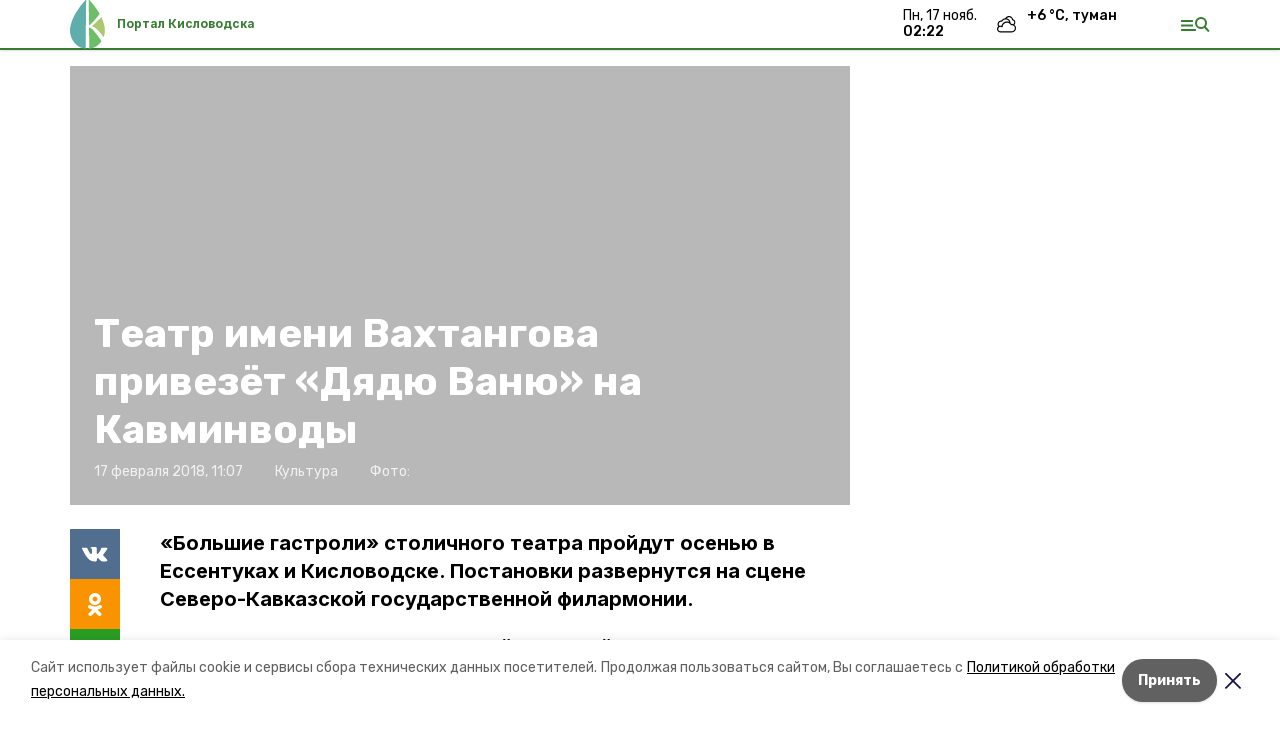

--- FILE ---
content_type: text/html; charset=utf-8
request_url: https://kislovodskiy.ru/news/kultura/2018-02-17/teatr-imeni-vahtangova-privezyot-dyadyu-vanyu-na-kavminvody-69558
body_size: 16620
content:
<!DOCTYPE html><html lang="ru" translate="no"><head><link rel="preconnect" href="https://fonts.googleapis.com"/><script>window.yaContextCb = window.yaContextCb || []</script><script src="https://yandex.ru/ads/system/context.js" async=""></script><link rel="preconnect" href="https://fonts.gstatic.com" crossorigin /><meta charSet="utf-8"/><script async="" src="https://jsn.24smi.net/smi.js"></script><script>(window.smiq = window.smiq || []).push();</script><link rel="icon" href="https://kislovodskiy.ru/attachments/41b84fc9dc9fb256cd2f041de35315e01cdb01b1/store/eb5afea3279795b051751be9c17e32597fe629432e634f452df44eab819a/%D1%84%D0%B0%D0%B2%D0%B8%D0%BA%D0%BE%D0%BD%D1%8B_%D0%BA%D0%B8%D1%81%D0%BB%D0%BE%D0%B2%D0%BE%D0%B4%D1%81%D0%BA.ico" type="image/x-icon"/><style>:root {--active-color: #367d32}</style><style>:root {--links-color: #367d32</style><meta name="viewport" content="width=1250"/><meta name="yandex-verification" content="8c6424b3db7f34f7"/><meta name="google-site-verification" content="qN1fyUeGREsd9aHiC8-JmIltpCWaSgzWt1uBRUrh3fQ"/><meta property="og:url" content="https://kislovodskiy.ru/news/kultura/2018-02-17/teatr-imeni-vahtangova-privezyot-dyadyu-vanyu-na-kavminvody-69558"/><meta property="og:type" content="website"/><link rel="canonical" href="https://kislovodskiy.ru/news/kultura/2018-02-17/teatr-imeni-vahtangova-privezyot-dyadyu-vanyu-na-kavminvody-69558"/><title>Театр имени Вахтангова привезёт «Дядю Ваню» на Кавминводы</title><meta property="og:title" content="Театр имени Вахтангова привезёт «Дядю Ваню» на Кавминводы"/><meta property="og:description" content="«Большие гастроли» столичного театра пройдут осенью в Ессентуках и Кисловодске. Постановки развернутся на сцене Северо-Кавказской государственной филармонии."/><meta name="description" content="«Большие гастроли» столичного театра пройдут осенью в Ессентуках и Кисловодске. Постановки развернутся на сцене Северо-Кавказской государственной филармонии."/><meta name="twitter:card" content="summary_large_image"/><meta name="twitter:image" content="https://kislovodskiy.runull"/><meta property="vk:image"/><meta property="twitter:image"/><meta property="og:image"/><link rel="amphtml" href="https://kislovodskiy.ru/news/kultura/2018-02-17/teatr-imeni-vahtangova-privezyot-dyadyu-vanyu-na-kavminvody-69558?amp=1"/><meta name="next-head-count" content="22"/><link rel="preload" href="/_next/static/css/dd6187f01deea643.css" as="style"/><link rel="stylesheet" href="/_next/static/css/dd6187f01deea643.css" data-n-g=""/><link rel="preload" href="/_next/static/css/94e9cc6491dcada9.css" as="style"/><link rel="stylesheet" href="/_next/static/css/94e9cc6491dcada9.css" data-n-p=""/><noscript data-n-css=""></noscript><script defer="" nomodule="" src="/_next/static/chunks/polyfills-5cd94c89d3acac5f.js"></script><script defer="" src="/_next/static/chunks/6494.ca74cae10c649906.js"></script><script defer="" src="/_next/static/chunks/4560.06ffc7f4a241f33a.js"></script><script src="/_next/static/chunks/webpack-fd2e855103f1c7c6.js" defer=""></script><script src="/_next/static/chunks/framework-568b840ecff66744.js" defer=""></script><script src="/_next/static/chunks/main-b3fb2db701131c64.js" defer=""></script><script src="/_next/static/chunks/pages/_app-a0ea756fd36ed580.js" defer=""></script><script src="/_next/static/chunks/a4c92b5b-8873d9e3e06a0c69.js" defer=""></script><script src="/_next/static/chunks/8127-1a99a37dbac18254.js" defer=""></script><script src="/_next/static/chunks/4740-a1d1a91211c06d94.js" defer=""></script><script src="/_next/static/chunks/69-7b3166bb349219f1.js" defer=""></script><script src="/_next/static/chunks/5739-032f67374edc40a9.js" defer=""></script><script src="/_next/static/chunks/pages/news/%5Brubric%5D/%5Bdate%5D/%5Bslug%5D-d9c6076b37ac799c.js" defer=""></script><script src="/_next/static/1SoWnqBZYBpa1NDCFnmDs/_buildManifest.js" defer=""></script><script src="/_next/static/1SoWnqBZYBpa1NDCFnmDs/_ssgManifest.js" defer=""></script><script src="/_next/static/1SoWnqBZYBpa1NDCFnmDs/_middlewareManifest.js" defer=""></script><style data-href="https://fonts.googleapis.com/css2?family=Inter:wght@300;400;600;700;800;900&family=Rubik:wght@400;500;700&family=Manrope:wght@300;700;800&family=Raleway:wght@800;900&family=Montserrat:wght@400;600;700;800;900&display=swap">@font-face{font-family:'Inter';font-style:normal;font-weight:300;font-display:swap;src:url(https://fonts.gstatic.com/s/inter/v18/UcCO3FwrK3iLTeHuS_nVMrMxCp50SjIw2boKoduKmMEVuOKfMZs.woff) format('woff')}@font-face{font-family:'Inter';font-style:normal;font-weight:400;font-display:swap;src:url(https://fonts.gstatic.com/s/inter/v18/UcCO3FwrK3iLTeHuS_nVMrMxCp50SjIw2boKoduKmMEVuLyfMZs.woff) format('woff')}@font-face{font-family:'Inter';font-style:normal;font-weight:600;font-display:swap;src:url(https://fonts.gstatic.com/s/inter/v18/UcCO3FwrK3iLTeHuS_nVMrMxCp50SjIw2boKoduKmMEVuGKYMZs.woff) format('woff')}@font-face{font-family:'Inter';font-style:normal;font-weight:700;font-display:swap;src:url(https://fonts.gstatic.com/s/inter/v18/UcCO3FwrK3iLTeHuS_nVMrMxCp50SjIw2boKoduKmMEVuFuYMZs.woff) format('woff')}@font-face{font-family:'Inter';font-style:normal;font-weight:800;font-display:swap;src:url(https://fonts.gstatic.com/s/inter/v18/UcCO3FwrK3iLTeHuS_nVMrMxCp50SjIw2boKoduKmMEVuDyYMZs.woff) format('woff')}@font-face{font-family:'Inter';font-style:normal;font-weight:900;font-display:swap;src:url(https://fonts.gstatic.com/s/inter/v18/UcCO3FwrK3iLTeHuS_nVMrMxCp50SjIw2boKoduKmMEVuBWYMZs.woff) format('woff')}@font-face{font-family:'Manrope';font-style:normal;font-weight:300;font-display:swap;src:url(https://fonts.gstatic.com/s/manrope/v15/xn7_YHE41ni1AdIRqAuZuw1Bx9mbZk6jFO_G.woff) format('woff')}@font-face{font-family:'Manrope';font-style:normal;font-weight:700;font-display:swap;src:url(https://fonts.gstatic.com/s/manrope/v15/xn7_YHE41ni1AdIRqAuZuw1Bx9mbZk4aE-_G.woff) format('woff')}@font-face{font-family:'Manrope';font-style:normal;font-weight:800;font-display:swap;src:url(https://fonts.gstatic.com/s/manrope/v15/xn7_YHE41ni1AdIRqAuZuw1Bx9mbZk59E-_G.woff) format('woff')}@font-face{font-family:'Montserrat';font-style:normal;font-weight:400;font-display:swap;src:url(https://fonts.gstatic.com/s/montserrat/v29/JTUHjIg1_i6t8kCHKm4532VJOt5-QNFgpCtr6Ew9.woff) format('woff')}@font-face{font-family:'Montserrat';font-style:normal;font-weight:600;font-display:swap;src:url(https://fonts.gstatic.com/s/montserrat/v29/JTUHjIg1_i6t8kCHKm4532VJOt5-QNFgpCu170w9.woff) format('woff')}@font-face{font-family:'Montserrat';font-style:normal;font-weight:700;font-display:swap;src:url(https://fonts.gstatic.com/s/montserrat/v29/JTUHjIg1_i6t8kCHKm4532VJOt5-QNFgpCuM70w9.woff) format('woff')}@font-face{font-family:'Montserrat';font-style:normal;font-weight:800;font-display:swap;src:url(https://fonts.gstatic.com/s/montserrat/v29/JTUHjIg1_i6t8kCHKm4532VJOt5-QNFgpCvr70w9.woff) format('woff')}@font-face{font-family:'Montserrat';font-style:normal;font-weight:900;font-display:swap;src:url(https://fonts.gstatic.com/s/montserrat/v29/JTUHjIg1_i6t8kCHKm4532VJOt5-QNFgpCvC70w9.woff) format('woff')}@font-face{font-family:'Raleway';font-style:normal;font-weight:800;font-display:swap;src:url(https://fonts.gstatic.com/s/raleway/v34/1Ptxg8zYS_SKggPN4iEgvnHyvveLxVtapYCM.woff) format('woff')}@font-face{font-family:'Raleway';font-style:normal;font-weight:900;font-display:swap;src:url(https://fonts.gstatic.com/s/raleway/v34/1Ptxg8zYS_SKggPN4iEgvnHyvveLxVtzpYCM.woff) format('woff')}@font-face{font-family:'Rubik';font-style:normal;font-weight:400;font-display:swap;src:url(https://fonts.gstatic.com/s/rubik/v28/iJWZBXyIfDnIV5PNhY1KTN7Z-Yh-B4i1Uw.woff) format('woff')}@font-face{font-family:'Rubik';font-style:normal;font-weight:500;font-display:swap;src:url(https://fonts.gstatic.com/s/rubik/v28/iJWZBXyIfDnIV5PNhY1KTN7Z-Yh-NYi1Uw.woff) format('woff')}@font-face{font-family:'Rubik';font-style:normal;font-weight:700;font-display:swap;src:url(https://fonts.gstatic.com/s/rubik/v28/iJWZBXyIfDnIV5PNhY1KTN7Z-Yh-4I-1Uw.woff) format('woff')}@font-face{font-family:'Inter';font-style:normal;font-weight:300;font-display:swap;src:url(https://fonts.gstatic.com/s/inter/v18/UcC73FwrK3iLTeHuS_nVMrMxCp50SjIa2JL7W0Q5n-wU.woff2) format('woff2');unicode-range:U+0460-052F,U+1C80-1C8A,U+20B4,U+2DE0-2DFF,U+A640-A69F,U+FE2E-FE2F}@font-face{font-family:'Inter';font-style:normal;font-weight:300;font-display:swap;src:url(https://fonts.gstatic.com/s/inter/v18/UcC73FwrK3iLTeHuS_nVMrMxCp50SjIa0ZL7W0Q5n-wU.woff2) format('woff2');unicode-range:U+0301,U+0400-045F,U+0490-0491,U+04B0-04B1,U+2116}@font-face{font-family:'Inter';font-style:normal;font-weight:300;font-display:swap;src:url(https://fonts.gstatic.com/s/inter/v18/UcC73FwrK3iLTeHuS_nVMrMxCp50SjIa2ZL7W0Q5n-wU.woff2) format('woff2');unicode-range:U+1F00-1FFF}@font-face{font-family:'Inter';font-style:normal;font-weight:300;font-display:swap;src:url(https://fonts.gstatic.com/s/inter/v18/UcC73FwrK3iLTeHuS_nVMrMxCp50SjIa1pL7W0Q5n-wU.woff2) format('woff2');unicode-range:U+0370-0377,U+037A-037F,U+0384-038A,U+038C,U+038E-03A1,U+03A3-03FF}@font-face{font-family:'Inter';font-style:normal;font-weight:300;font-display:swap;src:url(https://fonts.gstatic.com/s/inter/v18/UcC73FwrK3iLTeHuS_nVMrMxCp50SjIa2pL7W0Q5n-wU.woff2) format('woff2');unicode-range:U+0102-0103,U+0110-0111,U+0128-0129,U+0168-0169,U+01A0-01A1,U+01AF-01B0,U+0300-0301,U+0303-0304,U+0308-0309,U+0323,U+0329,U+1EA0-1EF9,U+20AB}@font-face{font-family:'Inter';font-style:normal;font-weight:300;font-display:swap;src:url(https://fonts.gstatic.com/s/inter/v18/UcC73FwrK3iLTeHuS_nVMrMxCp50SjIa25L7W0Q5n-wU.woff2) format('woff2');unicode-range:U+0100-02BA,U+02BD-02C5,U+02C7-02CC,U+02CE-02D7,U+02DD-02FF,U+0304,U+0308,U+0329,U+1D00-1DBF,U+1E00-1E9F,U+1EF2-1EFF,U+2020,U+20A0-20AB,U+20AD-20C0,U+2113,U+2C60-2C7F,U+A720-A7FF}@font-face{font-family:'Inter';font-style:normal;font-weight:300;font-display:swap;src:url(https://fonts.gstatic.com/s/inter/v18/UcC73FwrK3iLTeHuS_nVMrMxCp50SjIa1ZL7W0Q5nw.woff2) format('woff2');unicode-range:U+0000-00FF,U+0131,U+0152-0153,U+02BB-02BC,U+02C6,U+02DA,U+02DC,U+0304,U+0308,U+0329,U+2000-206F,U+20AC,U+2122,U+2191,U+2193,U+2212,U+2215,U+FEFF,U+FFFD}@font-face{font-family:'Inter';font-style:normal;font-weight:400;font-display:swap;src:url(https://fonts.gstatic.com/s/inter/v18/UcC73FwrK3iLTeHuS_nVMrMxCp50SjIa2JL7W0Q5n-wU.woff2) format('woff2');unicode-range:U+0460-052F,U+1C80-1C8A,U+20B4,U+2DE0-2DFF,U+A640-A69F,U+FE2E-FE2F}@font-face{font-family:'Inter';font-style:normal;font-weight:400;font-display:swap;src:url(https://fonts.gstatic.com/s/inter/v18/UcC73FwrK3iLTeHuS_nVMrMxCp50SjIa0ZL7W0Q5n-wU.woff2) format('woff2');unicode-range:U+0301,U+0400-045F,U+0490-0491,U+04B0-04B1,U+2116}@font-face{font-family:'Inter';font-style:normal;font-weight:400;font-display:swap;src:url(https://fonts.gstatic.com/s/inter/v18/UcC73FwrK3iLTeHuS_nVMrMxCp50SjIa2ZL7W0Q5n-wU.woff2) format('woff2');unicode-range:U+1F00-1FFF}@font-face{font-family:'Inter';font-style:normal;font-weight:400;font-display:swap;src:url(https://fonts.gstatic.com/s/inter/v18/UcC73FwrK3iLTeHuS_nVMrMxCp50SjIa1pL7W0Q5n-wU.woff2) format('woff2');unicode-range:U+0370-0377,U+037A-037F,U+0384-038A,U+038C,U+038E-03A1,U+03A3-03FF}@font-face{font-family:'Inter';font-style:normal;font-weight:400;font-display:swap;src:url(https://fonts.gstatic.com/s/inter/v18/UcC73FwrK3iLTeHuS_nVMrMxCp50SjIa2pL7W0Q5n-wU.woff2) format('woff2');unicode-range:U+0102-0103,U+0110-0111,U+0128-0129,U+0168-0169,U+01A0-01A1,U+01AF-01B0,U+0300-0301,U+0303-0304,U+0308-0309,U+0323,U+0329,U+1EA0-1EF9,U+20AB}@font-face{font-family:'Inter';font-style:normal;font-weight:400;font-display:swap;src:url(https://fonts.gstatic.com/s/inter/v18/UcC73FwrK3iLTeHuS_nVMrMxCp50SjIa25L7W0Q5n-wU.woff2) format('woff2');unicode-range:U+0100-02BA,U+02BD-02C5,U+02C7-02CC,U+02CE-02D7,U+02DD-02FF,U+0304,U+0308,U+0329,U+1D00-1DBF,U+1E00-1E9F,U+1EF2-1EFF,U+2020,U+20A0-20AB,U+20AD-20C0,U+2113,U+2C60-2C7F,U+A720-A7FF}@font-face{font-family:'Inter';font-style:normal;font-weight:400;font-display:swap;src:url(https://fonts.gstatic.com/s/inter/v18/UcC73FwrK3iLTeHuS_nVMrMxCp50SjIa1ZL7W0Q5nw.woff2) format('woff2');unicode-range:U+0000-00FF,U+0131,U+0152-0153,U+02BB-02BC,U+02C6,U+02DA,U+02DC,U+0304,U+0308,U+0329,U+2000-206F,U+20AC,U+2122,U+2191,U+2193,U+2212,U+2215,U+FEFF,U+FFFD}@font-face{font-family:'Inter';font-style:normal;font-weight:600;font-display:swap;src:url(https://fonts.gstatic.com/s/inter/v18/UcC73FwrK3iLTeHuS_nVMrMxCp50SjIa2JL7W0Q5n-wU.woff2) format('woff2');unicode-range:U+0460-052F,U+1C80-1C8A,U+20B4,U+2DE0-2DFF,U+A640-A69F,U+FE2E-FE2F}@font-face{font-family:'Inter';font-style:normal;font-weight:600;font-display:swap;src:url(https://fonts.gstatic.com/s/inter/v18/UcC73FwrK3iLTeHuS_nVMrMxCp50SjIa0ZL7W0Q5n-wU.woff2) format('woff2');unicode-range:U+0301,U+0400-045F,U+0490-0491,U+04B0-04B1,U+2116}@font-face{font-family:'Inter';font-style:normal;font-weight:600;font-display:swap;src:url(https://fonts.gstatic.com/s/inter/v18/UcC73FwrK3iLTeHuS_nVMrMxCp50SjIa2ZL7W0Q5n-wU.woff2) format('woff2');unicode-range:U+1F00-1FFF}@font-face{font-family:'Inter';font-style:normal;font-weight:600;font-display:swap;src:url(https://fonts.gstatic.com/s/inter/v18/UcC73FwrK3iLTeHuS_nVMrMxCp50SjIa1pL7W0Q5n-wU.woff2) format('woff2');unicode-range:U+0370-0377,U+037A-037F,U+0384-038A,U+038C,U+038E-03A1,U+03A3-03FF}@font-face{font-family:'Inter';font-style:normal;font-weight:600;font-display:swap;src:url(https://fonts.gstatic.com/s/inter/v18/UcC73FwrK3iLTeHuS_nVMrMxCp50SjIa2pL7W0Q5n-wU.woff2) format('woff2');unicode-range:U+0102-0103,U+0110-0111,U+0128-0129,U+0168-0169,U+01A0-01A1,U+01AF-01B0,U+0300-0301,U+0303-0304,U+0308-0309,U+0323,U+0329,U+1EA0-1EF9,U+20AB}@font-face{font-family:'Inter';font-style:normal;font-weight:600;font-display:swap;src:url(https://fonts.gstatic.com/s/inter/v18/UcC73FwrK3iLTeHuS_nVMrMxCp50SjIa25L7W0Q5n-wU.woff2) format('woff2');unicode-range:U+0100-02BA,U+02BD-02C5,U+02C7-02CC,U+02CE-02D7,U+02DD-02FF,U+0304,U+0308,U+0329,U+1D00-1DBF,U+1E00-1E9F,U+1EF2-1EFF,U+2020,U+20A0-20AB,U+20AD-20C0,U+2113,U+2C60-2C7F,U+A720-A7FF}@font-face{font-family:'Inter';font-style:normal;font-weight:600;font-display:swap;src:url(https://fonts.gstatic.com/s/inter/v18/UcC73FwrK3iLTeHuS_nVMrMxCp50SjIa1ZL7W0Q5nw.woff2) format('woff2');unicode-range:U+0000-00FF,U+0131,U+0152-0153,U+02BB-02BC,U+02C6,U+02DA,U+02DC,U+0304,U+0308,U+0329,U+2000-206F,U+20AC,U+2122,U+2191,U+2193,U+2212,U+2215,U+FEFF,U+FFFD}@font-face{font-family:'Inter';font-style:normal;font-weight:700;font-display:swap;src:url(https://fonts.gstatic.com/s/inter/v18/UcC73FwrK3iLTeHuS_nVMrMxCp50SjIa2JL7W0Q5n-wU.woff2) format('woff2');unicode-range:U+0460-052F,U+1C80-1C8A,U+20B4,U+2DE0-2DFF,U+A640-A69F,U+FE2E-FE2F}@font-face{font-family:'Inter';font-style:normal;font-weight:700;font-display:swap;src:url(https://fonts.gstatic.com/s/inter/v18/UcC73FwrK3iLTeHuS_nVMrMxCp50SjIa0ZL7W0Q5n-wU.woff2) format('woff2');unicode-range:U+0301,U+0400-045F,U+0490-0491,U+04B0-04B1,U+2116}@font-face{font-family:'Inter';font-style:normal;font-weight:700;font-display:swap;src:url(https://fonts.gstatic.com/s/inter/v18/UcC73FwrK3iLTeHuS_nVMrMxCp50SjIa2ZL7W0Q5n-wU.woff2) format('woff2');unicode-range:U+1F00-1FFF}@font-face{font-family:'Inter';font-style:normal;font-weight:700;font-display:swap;src:url(https://fonts.gstatic.com/s/inter/v18/UcC73FwrK3iLTeHuS_nVMrMxCp50SjIa1pL7W0Q5n-wU.woff2) format('woff2');unicode-range:U+0370-0377,U+037A-037F,U+0384-038A,U+038C,U+038E-03A1,U+03A3-03FF}@font-face{font-family:'Inter';font-style:normal;font-weight:700;font-display:swap;src:url(https://fonts.gstatic.com/s/inter/v18/UcC73FwrK3iLTeHuS_nVMrMxCp50SjIa2pL7W0Q5n-wU.woff2) format('woff2');unicode-range:U+0102-0103,U+0110-0111,U+0128-0129,U+0168-0169,U+01A0-01A1,U+01AF-01B0,U+0300-0301,U+0303-0304,U+0308-0309,U+0323,U+0329,U+1EA0-1EF9,U+20AB}@font-face{font-family:'Inter';font-style:normal;font-weight:700;font-display:swap;src:url(https://fonts.gstatic.com/s/inter/v18/UcC73FwrK3iLTeHuS_nVMrMxCp50SjIa25L7W0Q5n-wU.woff2) format('woff2');unicode-range:U+0100-02BA,U+02BD-02C5,U+02C7-02CC,U+02CE-02D7,U+02DD-02FF,U+0304,U+0308,U+0329,U+1D00-1DBF,U+1E00-1E9F,U+1EF2-1EFF,U+2020,U+20A0-20AB,U+20AD-20C0,U+2113,U+2C60-2C7F,U+A720-A7FF}@font-face{font-family:'Inter';font-style:normal;font-weight:700;font-display:swap;src:url(https://fonts.gstatic.com/s/inter/v18/UcC73FwrK3iLTeHuS_nVMrMxCp50SjIa1ZL7W0Q5nw.woff2) format('woff2');unicode-range:U+0000-00FF,U+0131,U+0152-0153,U+02BB-02BC,U+02C6,U+02DA,U+02DC,U+0304,U+0308,U+0329,U+2000-206F,U+20AC,U+2122,U+2191,U+2193,U+2212,U+2215,U+FEFF,U+FFFD}@font-face{font-family:'Inter';font-style:normal;font-weight:800;font-display:swap;src:url(https://fonts.gstatic.com/s/inter/v18/UcC73FwrK3iLTeHuS_nVMrMxCp50SjIa2JL7W0Q5n-wU.woff2) format('woff2');unicode-range:U+0460-052F,U+1C80-1C8A,U+20B4,U+2DE0-2DFF,U+A640-A69F,U+FE2E-FE2F}@font-face{font-family:'Inter';font-style:normal;font-weight:800;font-display:swap;src:url(https://fonts.gstatic.com/s/inter/v18/UcC73FwrK3iLTeHuS_nVMrMxCp50SjIa0ZL7W0Q5n-wU.woff2) format('woff2');unicode-range:U+0301,U+0400-045F,U+0490-0491,U+04B0-04B1,U+2116}@font-face{font-family:'Inter';font-style:normal;font-weight:800;font-display:swap;src:url(https://fonts.gstatic.com/s/inter/v18/UcC73FwrK3iLTeHuS_nVMrMxCp50SjIa2ZL7W0Q5n-wU.woff2) format('woff2');unicode-range:U+1F00-1FFF}@font-face{font-family:'Inter';font-style:normal;font-weight:800;font-display:swap;src:url(https://fonts.gstatic.com/s/inter/v18/UcC73FwrK3iLTeHuS_nVMrMxCp50SjIa1pL7W0Q5n-wU.woff2) format('woff2');unicode-range:U+0370-0377,U+037A-037F,U+0384-038A,U+038C,U+038E-03A1,U+03A3-03FF}@font-face{font-family:'Inter';font-style:normal;font-weight:800;font-display:swap;src:url(https://fonts.gstatic.com/s/inter/v18/UcC73FwrK3iLTeHuS_nVMrMxCp50SjIa2pL7W0Q5n-wU.woff2) format('woff2');unicode-range:U+0102-0103,U+0110-0111,U+0128-0129,U+0168-0169,U+01A0-01A1,U+01AF-01B0,U+0300-0301,U+0303-0304,U+0308-0309,U+0323,U+0329,U+1EA0-1EF9,U+20AB}@font-face{font-family:'Inter';font-style:normal;font-weight:800;font-display:swap;src:url(https://fonts.gstatic.com/s/inter/v18/UcC73FwrK3iLTeHuS_nVMrMxCp50SjIa25L7W0Q5n-wU.woff2) format('woff2');unicode-range:U+0100-02BA,U+02BD-02C5,U+02C7-02CC,U+02CE-02D7,U+02DD-02FF,U+0304,U+0308,U+0329,U+1D00-1DBF,U+1E00-1E9F,U+1EF2-1EFF,U+2020,U+20A0-20AB,U+20AD-20C0,U+2113,U+2C60-2C7F,U+A720-A7FF}@font-face{font-family:'Inter';font-style:normal;font-weight:800;font-display:swap;src:url(https://fonts.gstatic.com/s/inter/v18/UcC73FwrK3iLTeHuS_nVMrMxCp50SjIa1ZL7W0Q5nw.woff2) format('woff2');unicode-range:U+0000-00FF,U+0131,U+0152-0153,U+02BB-02BC,U+02C6,U+02DA,U+02DC,U+0304,U+0308,U+0329,U+2000-206F,U+20AC,U+2122,U+2191,U+2193,U+2212,U+2215,U+FEFF,U+FFFD}@font-face{font-family:'Inter';font-style:normal;font-weight:900;font-display:swap;src:url(https://fonts.gstatic.com/s/inter/v18/UcC73FwrK3iLTeHuS_nVMrMxCp50SjIa2JL7W0Q5n-wU.woff2) format('woff2');unicode-range:U+0460-052F,U+1C80-1C8A,U+20B4,U+2DE0-2DFF,U+A640-A69F,U+FE2E-FE2F}@font-face{font-family:'Inter';font-style:normal;font-weight:900;font-display:swap;src:url(https://fonts.gstatic.com/s/inter/v18/UcC73FwrK3iLTeHuS_nVMrMxCp50SjIa0ZL7W0Q5n-wU.woff2) format('woff2');unicode-range:U+0301,U+0400-045F,U+0490-0491,U+04B0-04B1,U+2116}@font-face{font-family:'Inter';font-style:normal;font-weight:900;font-display:swap;src:url(https://fonts.gstatic.com/s/inter/v18/UcC73FwrK3iLTeHuS_nVMrMxCp50SjIa2ZL7W0Q5n-wU.woff2) format('woff2');unicode-range:U+1F00-1FFF}@font-face{font-family:'Inter';font-style:normal;font-weight:900;font-display:swap;src:url(https://fonts.gstatic.com/s/inter/v18/UcC73FwrK3iLTeHuS_nVMrMxCp50SjIa1pL7W0Q5n-wU.woff2) format('woff2');unicode-range:U+0370-0377,U+037A-037F,U+0384-038A,U+038C,U+038E-03A1,U+03A3-03FF}@font-face{font-family:'Inter';font-style:normal;font-weight:900;font-display:swap;src:url(https://fonts.gstatic.com/s/inter/v18/UcC73FwrK3iLTeHuS_nVMrMxCp50SjIa2pL7W0Q5n-wU.woff2) format('woff2');unicode-range:U+0102-0103,U+0110-0111,U+0128-0129,U+0168-0169,U+01A0-01A1,U+01AF-01B0,U+0300-0301,U+0303-0304,U+0308-0309,U+0323,U+0329,U+1EA0-1EF9,U+20AB}@font-face{font-family:'Inter';font-style:normal;font-weight:900;font-display:swap;src:url(https://fonts.gstatic.com/s/inter/v18/UcC73FwrK3iLTeHuS_nVMrMxCp50SjIa25L7W0Q5n-wU.woff2) format('woff2');unicode-range:U+0100-02BA,U+02BD-02C5,U+02C7-02CC,U+02CE-02D7,U+02DD-02FF,U+0304,U+0308,U+0329,U+1D00-1DBF,U+1E00-1E9F,U+1EF2-1EFF,U+2020,U+20A0-20AB,U+20AD-20C0,U+2113,U+2C60-2C7F,U+A720-A7FF}@font-face{font-family:'Inter';font-style:normal;font-weight:900;font-display:swap;src:url(https://fonts.gstatic.com/s/inter/v18/UcC73FwrK3iLTeHuS_nVMrMxCp50SjIa1ZL7W0Q5nw.woff2) format('woff2');unicode-range:U+0000-00FF,U+0131,U+0152-0153,U+02BB-02BC,U+02C6,U+02DA,U+02DC,U+0304,U+0308,U+0329,U+2000-206F,U+20AC,U+2122,U+2191,U+2193,U+2212,U+2215,U+FEFF,U+FFFD}@font-face{font-family:'Manrope';font-style:normal;font-weight:300;font-display:swap;src:url(https://fonts.gstatic.com/s/manrope/v15/xn7gYHE41ni1AdIRggqxSvfedN62Zw.woff2) format('woff2');unicode-range:U+0460-052F,U+1C80-1C8A,U+20B4,U+2DE0-2DFF,U+A640-A69F,U+FE2E-FE2F}@font-face{font-family:'Manrope';font-style:normal;font-weight:300;font-display:swap;src:url(https://fonts.gstatic.com/s/manrope/v15/xn7gYHE41ni1AdIRggOxSvfedN62Zw.woff2) format('woff2');unicode-range:U+0301,U+0400-045F,U+0490-0491,U+04B0-04B1,U+2116}@font-face{font-family:'Manrope';font-style:normal;font-weight:300;font-display:swap;src:url(https://fonts.gstatic.com/s/manrope/v15/xn7gYHE41ni1AdIRggSxSvfedN62Zw.woff2) format('woff2');unicode-range:U+0370-0377,U+037A-037F,U+0384-038A,U+038C,U+038E-03A1,U+03A3-03FF}@font-face{font-family:'Manrope';font-style:normal;font-weight:300;font-display:swap;src:url(https://fonts.gstatic.com/s/manrope/v15/xn7gYHE41ni1AdIRggixSvfedN62Zw.woff2) format('woff2');unicode-range:U+0102-0103,U+0110-0111,U+0128-0129,U+0168-0169,U+01A0-01A1,U+01AF-01B0,U+0300-0301,U+0303-0304,U+0308-0309,U+0323,U+0329,U+1EA0-1EF9,U+20AB}@font-face{font-family:'Manrope';font-style:normal;font-weight:300;font-display:swap;src:url(https://fonts.gstatic.com/s/manrope/v15/xn7gYHE41ni1AdIRggmxSvfedN62Zw.woff2) format('woff2');unicode-range:U+0100-02BA,U+02BD-02C5,U+02C7-02CC,U+02CE-02D7,U+02DD-02FF,U+0304,U+0308,U+0329,U+1D00-1DBF,U+1E00-1E9F,U+1EF2-1EFF,U+2020,U+20A0-20AB,U+20AD-20C0,U+2113,U+2C60-2C7F,U+A720-A7FF}@font-face{font-family:'Manrope';font-style:normal;font-weight:300;font-display:swap;src:url(https://fonts.gstatic.com/s/manrope/v15/xn7gYHE41ni1AdIRggexSvfedN4.woff2) format('woff2');unicode-range:U+0000-00FF,U+0131,U+0152-0153,U+02BB-02BC,U+02C6,U+02DA,U+02DC,U+0304,U+0308,U+0329,U+2000-206F,U+20AC,U+2122,U+2191,U+2193,U+2212,U+2215,U+FEFF,U+FFFD}@font-face{font-family:'Manrope';font-style:normal;font-weight:700;font-display:swap;src:url(https://fonts.gstatic.com/s/manrope/v15/xn7gYHE41ni1AdIRggqxSvfedN62Zw.woff2) format('woff2');unicode-range:U+0460-052F,U+1C80-1C8A,U+20B4,U+2DE0-2DFF,U+A640-A69F,U+FE2E-FE2F}@font-face{font-family:'Manrope';font-style:normal;font-weight:700;font-display:swap;src:url(https://fonts.gstatic.com/s/manrope/v15/xn7gYHE41ni1AdIRggOxSvfedN62Zw.woff2) format('woff2');unicode-range:U+0301,U+0400-045F,U+0490-0491,U+04B0-04B1,U+2116}@font-face{font-family:'Manrope';font-style:normal;font-weight:700;font-display:swap;src:url(https://fonts.gstatic.com/s/manrope/v15/xn7gYHE41ni1AdIRggSxSvfedN62Zw.woff2) format('woff2');unicode-range:U+0370-0377,U+037A-037F,U+0384-038A,U+038C,U+038E-03A1,U+03A3-03FF}@font-face{font-family:'Manrope';font-style:normal;font-weight:700;font-display:swap;src:url(https://fonts.gstatic.com/s/manrope/v15/xn7gYHE41ni1AdIRggixSvfedN62Zw.woff2) format('woff2');unicode-range:U+0102-0103,U+0110-0111,U+0128-0129,U+0168-0169,U+01A0-01A1,U+01AF-01B0,U+0300-0301,U+0303-0304,U+0308-0309,U+0323,U+0329,U+1EA0-1EF9,U+20AB}@font-face{font-family:'Manrope';font-style:normal;font-weight:700;font-display:swap;src:url(https://fonts.gstatic.com/s/manrope/v15/xn7gYHE41ni1AdIRggmxSvfedN62Zw.woff2) format('woff2');unicode-range:U+0100-02BA,U+02BD-02C5,U+02C7-02CC,U+02CE-02D7,U+02DD-02FF,U+0304,U+0308,U+0329,U+1D00-1DBF,U+1E00-1E9F,U+1EF2-1EFF,U+2020,U+20A0-20AB,U+20AD-20C0,U+2113,U+2C60-2C7F,U+A720-A7FF}@font-face{font-family:'Manrope';font-style:normal;font-weight:700;font-display:swap;src:url(https://fonts.gstatic.com/s/manrope/v15/xn7gYHE41ni1AdIRggexSvfedN4.woff2) format('woff2');unicode-range:U+0000-00FF,U+0131,U+0152-0153,U+02BB-02BC,U+02C6,U+02DA,U+02DC,U+0304,U+0308,U+0329,U+2000-206F,U+20AC,U+2122,U+2191,U+2193,U+2212,U+2215,U+FEFF,U+FFFD}@font-face{font-family:'Manrope';font-style:normal;font-weight:800;font-display:swap;src:url(https://fonts.gstatic.com/s/manrope/v15/xn7gYHE41ni1AdIRggqxSvfedN62Zw.woff2) format('woff2');unicode-range:U+0460-052F,U+1C80-1C8A,U+20B4,U+2DE0-2DFF,U+A640-A69F,U+FE2E-FE2F}@font-face{font-family:'Manrope';font-style:normal;font-weight:800;font-display:swap;src:url(https://fonts.gstatic.com/s/manrope/v15/xn7gYHE41ni1AdIRggOxSvfedN62Zw.woff2) format('woff2');unicode-range:U+0301,U+0400-045F,U+0490-0491,U+04B0-04B1,U+2116}@font-face{font-family:'Manrope';font-style:normal;font-weight:800;font-display:swap;src:url(https://fonts.gstatic.com/s/manrope/v15/xn7gYHE41ni1AdIRggSxSvfedN62Zw.woff2) format('woff2');unicode-range:U+0370-0377,U+037A-037F,U+0384-038A,U+038C,U+038E-03A1,U+03A3-03FF}@font-face{font-family:'Manrope';font-style:normal;font-weight:800;font-display:swap;src:url(https://fonts.gstatic.com/s/manrope/v15/xn7gYHE41ni1AdIRggixSvfedN62Zw.woff2) format('woff2');unicode-range:U+0102-0103,U+0110-0111,U+0128-0129,U+0168-0169,U+01A0-01A1,U+01AF-01B0,U+0300-0301,U+0303-0304,U+0308-0309,U+0323,U+0329,U+1EA0-1EF9,U+20AB}@font-face{font-family:'Manrope';font-style:normal;font-weight:800;font-display:swap;src:url(https://fonts.gstatic.com/s/manrope/v15/xn7gYHE41ni1AdIRggmxSvfedN62Zw.woff2) format('woff2');unicode-range:U+0100-02BA,U+02BD-02C5,U+02C7-02CC,U+02CE-02D7,U+02DD-02FF,U+0304,U+0308,U+0329,U+1D00-1DBF,U+1E00-1E9F,U+1EF2-1EFF,U+2020,U+20A0-20AB,U+20AD-20C0,U+2113,U+2C60-2C7F,U+A720-A7FF}@font-face{font-family:'Manrope';font-style:normal;font-weight:800;font-display:swap;src:url(https://fonts.gstatic.com/s/manrope/v15/xn7gYHE41ni1AdIRggexSvfedN4.woff2) format('woff2');unicode-range:U+0000-00FF,U+0131,U+0152-0153,U+02BB-02BC,U+02C6,U+02DA,U+02DC,U+0304,U+0308,U+0329,U+2000-206F,U+20AC,U+2122,U+2191,U+2193,U+2212,U+2215,U+FEFF,U+FFFD}@font-face{font-family:'Montserrat';font-style:normal;font-weight:400;font-display:swap;src:url(https://fonts.gstatic.com/s/montserrat/v29/JTUSjIg1_i6t8kCHKm459WRhyyTh89ZNpQ.woff2) format('woff2');unicode-range:U+0460-052F,U+1C80-1C8A,U+20B4,U+2DE0-2DFF,U+A640-A69F,U+FE2E-FE2F}@font-face{font-family:'Montserrat';font-style:normal;font-weight:400;font-display:swap;src:url(https://fonts.gstatic.com/s/montserrat/v29/JTUSjIg1_i6t8kCHKm459W1hyyTh89ZNpQ.woff2) format('woff2');unicode-range:U+0301,U+0400-045F,U+0490-0491,U+04B0-04B1,U+2116}@font-face{font-family:'Montserrat';font-style:normal;font-weight:400;font-display:swap;src:url(https://fonts.gstatic.com/s/montserrat/v29/JTUSjIg1_i6t8kCHKm459WZhyyTh89ZNpQ.woff2) format('woff2');unicode-range:U+0102-0103,U+0110-0111,U+0128-0129,U+0168-0169,U+01A0-01A1,U+01AF-01B0,U+0300-0301,U+0303-0304,U+0308-0309,U+0323,U+0329,U+1EA0-1EF9,U+20AB}@font-face{font-family:'Montserrat';font-style:normal;font-weight:400;font-display:swap;src:url(https://fonts.gstatic.com/s/montserrat/v29/JTUSjIg1_i6t8kCHKm459WdhyyTh89ZNpQ.woff2) format('woff2');unicode-range:U+0100-02BA,U+02BD-02C5,U+02C7-02CC,U+02CE-02D7,U+02DD-02FF,U+0304,U+0308,U+0329,U+1D00-1DBF,U+1E00-1E9F,U+1EF2-1EFF,U+2020,U+20A0-20AB,U+20AD-20C0,U+2113,U+2C60-2C7F,U+A720-A7FF}@font-face{font-family:'Montserrat';font-style:normal;font-weight:400;font-display:swap;src:url(https://fonts.gstatic.com/s/montserrat/v29/JTUSjIg1_i6t8kCHKm459WlhyyTh89Y.woff2) format('woff2');unicode-range:U+0000-00FF,U+0131,U+0152-0153,U+02BB-02BC,U+02C6,U+02DA,U+02DC,U+0304,U+0308,U+0329,U+2000-206F,U+20AC,U+2122,U+2191,U+2193,U+2212,U+2215,U+FEFF,U+FFFD}@font-face{font-family:'Montserrat';font-style:normal;font-weight:600;font-display:swap;src:url(https://fonts.gstatic.com/s/montserrat/v29/JTUSjIg1_i6t8kCHKm459WRhyyTh89ZNpQ.woff2) format('woff2');unicode-range:U+0460-052F,U+1C80-1C8A,U+20B4,U+2DE0-2DFF,U+A640-A69F,U+FE2E-FE2F}@font-face{font-family:'Montserrat';font-style:normal;font-weight:600;font-display:swap;src:url(https://fonts.gstatic.com/s/montserrat/v29/JTUSjIg1_i6t8kCHKm459W1hyyTh89ZNpQ.woff2) format('woff2');unicode-range:U+0301,U+0400-045F,U+0490-0491,U+04B0-04B1,U+2116}@font-face{font-family:'Montserrat';font-style:normal;font-weight:600;font-display:swap;src:url(https://fonts.gstatic.com/s/montserrat/v29/JTUSjIg1_i6t8kCHKm459WZhyyTh89ZNpQ.woff2) format('woff2');unicode-range:U+0102-0103,U+0110-0111,U+0128-0129,U+0168-0169,U+01A0-01A1,U+01AF-01B0,U+0300-0301,U+0303-0304,U+0308-0309,U+0323,U+0329,U+1EA0-1EF9,U+20AB}@font-face{font-family:'Montserrat';font-style:normal;font-weight:600;font-display:swap;src:url(https://fonts.gstatic.com/s/montserrat/v29/JTUSjIg1_i6t8kCHKm459WdhyyTh89ZNpQ.woff2) format('woff2');unicode-range:U+0100-02BA,U+02BD-02C5,U+02C7-02CC,U+02CE-02D7,U+02DD-02FF,U+0304,U+0308,U+0329,U+1D00-1DBF,U+1E00-1E9F,U+1EF2-1EFF,U+2020,U+20A0-20AB,U+20AD-20C0,U+2113,U+2C60-2C7F,U+A720-A7FF}@font-face{font-family:'Montserrat';font-style:normal;font-weight:600;font-display:swap;src:url(https://fonts.gstatic.com/s/montserrat/v29/JTUSjIg1_i6t8kCHKm459WlhyyTh89Y.woff2) format('woff2');unicode-range:U+0000-00FF,U+0131,U+0152-0153,U+02BB-02BC,U+02C6,U+02DA,U+02DC,U+0304,U+0308,U+0329,U+2000-206F,U+20AC,U+2122,U+2191,U+2193,U+2212,U+2215,U+FEFF,U+FFFD}@font-face{font-family:'Montserrat';font-style:normal;font-weight:700;font-display:swap;src:url(https://fonts.gstatic.com/s/montserrat/v29/JTUSjIg1_i6t8kCHKm459WRhyyTh89ZNpQ.woff2) format('woff2');unicode-range:U+0460-052F,U+1C80-1C8A,U+20B4,U+2DE0-2DFF,U+A640-A69F,U+FE2E-FE2F}@font-face{font-family:'Montserrat';font-style:normal;font-weight:700;font-display:swap;src:url(https://fonts.gstatic.com/s/montserrat/v29/JTUSjIg1_i6t8kCHKm459W1hyyTh89ZNpQ.woff2) format('woff2');unicode-range:U+0301,U+0400-045F,U+0490-0491,U+04B0-04B1,U+2116}@font-face{font-family:'Montserrat';font-style:normal;font-weight:700;font-display:swap;src:url(https://fonts.gstatic.com/s/montserrat/v29/JTUSjIg1_i6t8kCHKm459WZhyyTh89ZNpQ.woff2) format('woff2');unicode-range:U+0102-0103,U+0110-0111,U+0128-0129,U+0168-0169,U+01A0-01A1,U+01AF-01B0,U+0300-0301,U+0303-0304,U+0308-0309,U+0323,U+0329,U+1EA0-1EF9,U+20AB}@font-face{font-family:'Montserrat';font-style:normal;font-weight:700;font-display:swap;src:url(https://fonts.gstatic.com/s/montserrat/v29/JTUSjIg1_i6t8kCHKm459WdhyyTh89ZNpQ.woff2) format('woff2');unicode-range:U+0100-02BA,U+02BD-02C5,U+02C7-02CC,U+02CE-02D7,U+02DD-02FF,U+0304,U+0308,U+0329,U+1D00-1DBF,U+1E00-1E9F,U+1EF2-1EFF,U+2020,U+20A0-20AB,U+20AD-20C0,U+2113,U+2C60-2C7F,U+A720-A7FF}@font-face{font-family:'Montserrat';font-style:normal;font-weight:700;font-display:swap;src:url(https://fonts.gstatic.com/s/montserrat/v29/JTUSjIg1_i6t8kCHKm459WlhyyTh89Y.woff2) format('woff2');unicode-range:U+0000-00FF,U+0131,U+0152-0153,U+02BB-02BC,U+02C6,U+02DA,U+02DC,U+0304,U+0308,U+0329,U+2000-206F,U+20AC,U+2122,U+2191,U+2193,U+2212,U+2215,U+FEFF,U+FFFD}@font-face{font-family:'Montserrat';font-style:normal;font-weight:800;font-display:swap;src:url(https://fonts.gstatic.com/s/montserrat/v29/JTUSjIg1_i6t8kCHKm459WRhyyTh89ZNpQ.woff2) format('woff2');unicode-range:U+0460-052F,U+1C80-1C8A,U+20B4,U+2DE0-2DFF,U+A640-A69F,U+FE2E-FE2F}@font-face{font-family:'Montserrat';font-style:normal;font-weight:800;font-display:swap;src:url(https://fonts.gstatic.com/s/montserrat/v29/JTUSjIg1_i6t8kCHKm459W1hyyTh89ZNpQ.woff2) format('woff2');unicode-range:U+0301,U+0400-045F,U+0490-0491,U+04B0-04B1,U+2116}@font-face{font-family:'Montserrat';font-style:normal;font-weight:800;font-display:swap;src:url(https://fonts.gstatic.com/s/montserrat/v29/JTUSjIg1_i6t8kCHKm459WZhyyTh89ZNpQ.woff2) format('woff2');unicode-range:U+0102-0103,U+0110-0111,U+0128-0129,U+0168-0169,U+01A0-01A1,U+01AF-01B0,U+0300-0301,U+0303-0304,U+0308-0309,U+0323,U+0329,U+1EA0-1EF9,U+20AB}@font-face{font-family:'Montserrat';font-style:normal;font-weight:800;font-display:swap;src:url(https://fonts.gstatic.com/s/montserrat/v29/JTUSjIg1_i6t8kCHKm459WdhyyTh89ZNpQ.woff2) format('woff2');unicode-range:U+0100-02BA,U+02BD-02C5,U+02C7-02CC,U+02CE-02D7,U+02DD-02FF,U+0304,U+0308,U+0329,U+1D00-1DBF,U+1E00-1E9F,U+1EF2-1EFF,U+2020,U+20A0-20AB,U+20AD-20C0,U+2113,U+2C60-2C7F,U+A720-A7FF}@font-face{font-family:'Montserrat';font-style:normal;font-weight:800;font-display:swap;src:url(https://fonts.gstatic.com/s/montserrat/v29/JTUSjIg1_i6t8kCHKm459WlhyyTh89Y.woff2) format('woff2');unicode-range:U+0000-00FF,U+0131,U+0152-0153,U+02BB-02BC,U+02C6,U+02DA,U+02DC,U+0304,U+0308,U+0329,U+2000-206F,U+20AC,U+2122,U+2191,U+2193,U+2212,U+2215,U+FEFF,U+FFFD}@font-face{font-family:'Montserrat';font-style:normal;font-weight:900;font-display:swap;src:url(https://fonts.gstatic.com/s/montserrat/v29/JTUSjIg1_i6t8kCHKm459WRhyyTh89ZNpQ.woff2) format('woff2');unicode-range:U+0460-052F,U+1C80-1C8A,U+20B4,U+2DE0-2DFF,U+A640-A69F,U+FE2E-FE2F}@font-face{font-family:'Montserrat';font-style:normal;font-weight:900;font-display:swap;src:url(https://fonts.gstatic.com/s/montserrat/v29/JTUSjIg1_i6t8kCHKm459W1hyyTh89ZNpQ.woff2) format('woff2');unicode-range:U+0301,U+0400-045F,U+0490-0491,U+04B0-04B1,U+2116}@font-face{font-family:'Montserrat';font-style:normal;font-weight:900;font-display:swap;src:url(https://fonts.gstatic.com/s/montserrat/v29/JTUSjIg1_i6t8kCHKm459WZhyyTh89ZNpQ.woff2) format('woff2');unicode-range:U+0102-0103,U+0110-0111,U+0128-0129,U+0168-0169,U+01A0-01A1,U+01AF-01B0,U+0300-0301,U+0303-0304,U+0308-0309,U+0323,U+0329,U+1EA0-1EF9,U+20AB}@font-face{font-family:'Montserrat';font-style:normal;font-weight:900;font-display:swap;src:url(https://fonts.gstatic.com/s/montserrat/v29/JTUSjIg1_i6t8kCHKm459WdhyyTh89ZNpQ.woff2) format('woff2');unicode-range:U+0100-02BA,U+02BD-02C5,U+02C7-02CC,U+02CE-02D7,U+02DD-02FF,U+0304,U+0308,U+0329,U+1D00-1DBF,U+1E00-1E9F,U+1EF2-1EFF,U+2020,U+20A0-20AB,U+20AD-20C0,U+2113,U+2C60-2C7F,U+A720-A7FF}@font-face{font-family:'Montserrat';font-style:normal;font-weight:900;font-display:swap;src:url(https://fonts.gstatic.com/s/montserrat/v29/JTUSjIg1_i6t8kCHKm459WlhyyTh89Y.woff2) format('woff2');unicode-range:U+0000-00FF,U+0131,U+0152-0153,U+02BB-02BC,U+02C6,U+02DA,U+02DC,U+0304,U+0308,U+0329,U+2000-206F,U+20AC,U+2122,U+2191,U+2193,U+2212,U+2215,U+FEFF,U+FFFD}@font-face{font-family:'Raleway';font-style:normal;font-weight:800;font-display:swap;src:url(https://fonts.gstatic.com/s/raleway/v34/1Ptug8zYS_SKggPNyCAIT4ttDfCmxA.woff2) format('woff2');unicode-range:U+0460-052F,U+1C80-1C8A,U+20B4,U+2DE0-2DFF,U+A640-A69F,U+FE2E-FE2F}@font-face{font-family:'Raleway';font-style:normal;font-weight:800;font-display:swap;src:url(https://fonts.gstatic.com/s/raleway/v34/1Ptug8zYS_SKggPNyCkIT4ttDfCmxA.woff2) format('woff2');unicode-range:U+0301,U+0400-045F,U+0490-0491,U+04B0-04B1,U+2116}@font-face{font-family:'Raleway';font-style:normal;font-weight:800;font-display:swap;src:url(https://fonts.gstatic.com/s/raleway/v34/1Ptug8zYS_SKggPNyCIIT4ttDfCmxA.woff2) format('woff2');unicode-range:U+0102-0103,U+0110-0111,U+0128-0129,U+0168-0169,U+01A0-01A1,U+01AF-01B0,U+0300-0301,U+0303-0304,U+0308-0309,U+0323,U+0329,U+1EA0-1EF9,U+20AB}@font-face{font-family:'Raleway';font-style:normal;font-weight:800;font-display:swap;src:url(https://fonts.gstatic.com/s/raleway/v34/1Ptug8zYS_SKggPNyCMIT4ttDfCmxA.woff2) format('woff2');unicode-range:U+0100-02BA,U+02BD-02C5,U+02C7-02CC,U+02CE-02D7,U+02DD-02FF,U+0304,U+0308,U+0329,U+1D00-1DBF,U+1E00-1E9F,U+1EF2-1EFF,U+2020,U+20A0-20AB,U+20AD-20C0,U+2113,U+2C60-2C7F,U+A720-A7FF}@font-face{font-family:'Raleway';font-style:normal;font-weight:800;font-display:swap;src:url(https://fonts.gstatic.com/s/raleway/v34/1Ptug8zYS_SKggPNyC0IT4ttDfA.woff2) format('woff2');unicode-range:U+0000-00FF,U+0131,U+0152-0153,U+02BB-02BC,U+02C6,U+02DA,U+02DC,U+0304,U+0308,U+0329,U+2000-206F,U+20AC,U+2122,U+2191,U+2193,U+2212,U+2215,U+FEFF,U+FFFD}@font-face{font-family:'Raleway';font-style:normal;font-weight:900;font-display:swap;src:url(https://fonts.gstatic.com/s/raleway/v34/1Ptug8zYS_SKggPNyCAIT4ttDfCmxA.woff2) format('woff2');unicode-range:U+0460-052F,U+1C80-1C8A,U+20B4,U+2DE0-2DFF,U+A640-A69F,U+FE2E-FE2F}@font-face{font-family:'Raleway';font-style:normal;font-weight:900;font-display:swap;src:url(https://fonts.gstatic.com/s/raleway/v34/1Ptug8zYS_SKggPNyCkIT4ttDfCmxA.woff2) format('woff2');unicode-range:U+0301,U+0400-045F,U+0490-0491,U+04B0-04B1,U+2116}@font-face{font-family:'Raleway';font-style:normal;font-weight:900;font-display:swap;src:url(https://fonts.gstatic.com/s/raleway/v34/1Ptug8zYS_SKggPNyCIIT4ttDfCmxA.woff2) format('woff2');unicode-range:U+0102-0103,U+0110-0111,U+0128-0129,U+0168-0169,U+01A0-01A1,U+01AF-01B0,U+0300-0301,U+0303-0304,U+0308-0309,U+0323,U+0329,U+1EA0-1EF9,U+20AB}@font-face{font-family:'Raleway';font-style:normal;font-weight:900;font-display:swap;src:url(https://fonts.gstatic.com/s/raleway/v34/1Ptug8zYS_SKggPNyCMIT4ttDfCmxA.woff2) format('woff2');unicode-range:U+0100-02BA,U+02BD-02C5,U+02C7-02CC,U+02CE-02D7,U+02DD-02FF,U+0304,U+0308,U+0329,U+1D00-1DBF,U+1E00-1E9F,U+1EF2-1EFF,U+2020,U+20A0-20AB,U+20AD-20C0,U+2113,U+2C60-2C7F,U+A720-A7FF}@font-face{font-family:'Raleway';font-style:normal;font-weight:900;font-display:swap;src:url(https://fonts.gstatic.com/s/raleway/v34/1Ptug8zYS_SKggPNyC0IT4ttDfA.woff2) format('woff2');unicode-range:U+0000-00FF,U+0131,U+0152-0153,U+02BB-02BC,U+02C6,U+02DA,U+02DC,U+0304,U+0308,U+0329,U+2000-206F,U+20AC,U+2122,U+2191,U+2193,U+2212,U+2215,U+FEFF,U+FFFD}@font-face{font-family:'Rubik';font-style:normal;font-weight:400;font-display:swap;src:url(https://fonts.gstatic.com/s/rubik/v28/iJWKBXyIfDnIV7nErXyw023e1Ik.woff2) format('woff2');unicode-range:U+0600-06FF,U+0750-077F,U+0870-088E,U+0890-0891,U+0897-08E1,U+08E3-08FF,U+200C-200E,U+2010-2011,U+204F,U+2E41,U+FB50-FDFF,U+FE70-FE74,U+FE76-FEFC,U+102E0-102FB,U+10E60-10E7E,U+10EC2-10EC4,U+10EFC-10EFF,U+1EE00-1EE03,U+1EE05-1EE1F,U+1EE21-1EE22,U+1EE24,U+1EE27,U+1EE29-1EE32,U+1EE34-1EE37,U+1EE39,U+1EE3B,U+1EE42,U+1EE47,U+1EE49,U+1EE4B,U+1EE4D-1EE4F,U+1EE51-1EE52,U+1EE54,U+1EE57,U+1EE59,U+1EE5B,U+1EE5D,U+1EE5F,U+1EE61-1EE62,U+1EE64,U+1EE67-1EE6A,U+1EE6C-1EE72,U+1EE74-1EE77,U+1EE79-1EE7C,U+1EE7E,U+1EE80-1EE89,U+1EE8B-1EE9B,U+1EEA1-1EEA3,U+1EEA5-1EEA9,U+1EEAB-1EEBB,U+1EEF0-1EEF1}@font-face{font-family:'Rubik';font-style:normal;font-weight:400;font-display:swap;src:url(https://fonts.gstatic.com/s/rubik/v28/iJWKBXyIfDnIV7nMrXyw023e1Ik.woff2) format('woff2');unicode-range:U+0460-052F,U+1C80-1C8A,U+20B4,U+2DE0-2DFF,U+A640-A69F,U+FE2E-FE2F}@font-face{font-family:'Rubik';font-style:normal;font-weight:400;font-display:swap;src:url(https://fonts.gstatic.com/s/rubik/v28/iJWKBXyIfDnIV7nFrXyw023e1Ik.woff2) format('woff2');unicode-range:U+0301,U+0400-045F,U+0490-0491,U+04B0-04B1,U+2116}@font-face{font-family:'Rubik';font-style:normal;font-weight:400;font-display:swap;src:url(https://fonts.gstatic.com/s/rubik/v28/iJWKBXyIfDnIV7nDrXyw023e1Ik.woff2) format('woff2');unicode-range:U+0307-0308,U+0590-05FF,U+200C-2010,U+20AA,U+25CC,U+FB1D-FB4F}@font-face{font-family:'Rubik';font-style:normal;font-weight:400;font-display:swap;src:url(https://fonts.gstatic.com/s/rubik/v28/iJWKBXyIfDnIV7nPrXyw023e1Ik.woff2) format('woff2');unicode-range:U+0100-02BA,U+02BD-02C5,U+02C7-02CC,U+02CE-02D7,U+02DD-02FF,U+0304,U+0308,U+0329,U+1D00-1DBF,U+1E00-1E9F,U+1EF2-1EFF,U+2020,U+20A0-20AB,U+20AD-20C0,U+2113,U+2C60-2C7F,U+A720-A7FF}@font-face{font-family:'Rubik';font-style:normal;font-weight:400;font-display:swap;src:url(https://fonts.gstatic.com/s/rubik/v28/iJWKBXyIfDnIV7nBrXyw023e.woff2) format('woff2');unicode-range:U+0000-00FF,U+0131,U+0152-0153,U+02BB-02BC,U+02C6,U+02DA,U+02DC,U+0304,U+0308,U+0329,U+2000-206F,U+20AC,U+2122,U+2191,U+2193,U+2212,U+2215,U+FEFF,U+FFFD}@font-face{font-family:'Rubik';font-style:normal;font-weight:500;font-display:swap;src:url(https://fonts.gstatic.com/s/rubik/v28/iJWKBXyIfDnIV7nErXyw023e1Ik.woff2) format('woff2');unicode-range:U+0600-06FF,U+0750-077F,U+0870-088E,U+0890-0891,U+0897-08E1,U+08E3-08FF,U+200C-200E,U+2010-2011,U+204F,U+2E41,U+FB50-FDFF,U+FE70-FE74,U+FE76-FEFC,U+102E0-102FB,U+10E60-10E7E,U+10EC2-10EC4,U+10EFC-10EFF,U+1EE00-1EE03,U+1EE05-1EE1F,U+1EE21-1EE22,U+1EE24,U+1EE27,U+1EE29-1EE32,U+1EE34-1EE37,U+1EE39,U+1EE3B,U+1EE42,U+1EE47,U+1EE49,U+1EE4B,U+1EE4D-1EE4F,U+1EE51-1EE52,U+1EE54,U+1EE57,U+1EE59,U+1EE5B,U+1EE5D,U+1EE5F,U+1EE61-1EE62,U+1EE64,U+1EE67-1EE6A,U+1EE6C-1EE72,U+1EE74-1EE77,U+1EE79-1EE7C,U+1EE7E,U+1EE80-1EE89,U+1EE8B-1EE9B,U+1EEA1-1EEA3,U+1EEA5-1EEA9,U+1EEAB-1EEBB,U+1EEF0-1EEF1}@font-face{font-family:'Rubik';font-style:normal;font-weight:500;font-display:swap;src:url(https://fonts.gstatic.com/s/rubik/v28/iJWKBXyIfDnIV7nMrXyw023e1Ik.woff2) format('woff2');unicode-range:U+0460-052F,U+1C80-1C8A,U+20B4,U+2DE0-2DFF,U+A640-A69F,U+FE2E-FE2F}@font-face{font-family:'Rubik';font-style:normal;font-weight:500;font-display:swap;src:url(https://fonts.gstatic.com/s/rubik/v28/iJWKBXyIfDnIV7nFrXyw023e1Ik.woff2) format('woff2');unicode-range:U+0301,U+0400-045F,U+0490-0491,U+04B0-04B1,U+2116}@font-face{font-family:'Rubik';font-style:normal;font-weight:500;font-display:swap;src:url(https://fonts.gstatic.com/s/rubik/v28/iJWKBXyIfDnIV7nDrXyw023e1Ik.woff2) format('woff2');unicode-range:U+0307-0308,U+0590-05FF,U+200C-2010,U+20AA,U+25CC,U+FB1D-FB4F}@font-face{font-family:'Rubik';font-style:normal;font-weight:500;font-display:swap;src:url(https://fonts.gstatic.com/s/rubik/v28/iJWKBXyIfDnIV7nPrXyw023e1Ik.woff2) format('woff2');unicode-range:U+0100-02BA,U+02BD-02C5,U+02C7-02CC,U+02CE-02D7,U+02DD-02FF,U+0304,U+0308,U+0329,U+1D00-1DBF,U+1E00-1E9F,U+1EF2-1EFF,U+2020,U+20A0-20AB,U+20AD-20C0,U+2113,U+2C60-2C7F,U+A720-A7FF}@font-face{font-family:'Rubik';font-style:normal;font-weight:500;font-display:swap;src:url(https://fonts.gstatic.com/s/rubik/v28/iJWKBXyIfDnIV7nBrXyw023e.woff2) format('woff2');unicode-range:U+0000-00FF,U+0131,U+0152-0153,U+02BB-02BC,U+02C6,U+02DA,U+02DC,U+0304,U+0308,U+0329,U+2000-206F,U+20AC,U+2122,U+2191,U+2193,U+2212,U+2215,U+FEFF,U+FFFD}@font-face{font-family:'Rubik';font-style:normal;font-weight:700;font-display:swap;src:url(https://fonts.gstatic.com/s/rubik/v28/iJWKBXyIfDnIV7nErXyw023e1Ik.woff2) format('woff2');unicode-range:U+0600-06FF,U+0750-077F,U+0870-088E,U+0890-0891,U+0897-08E1,U+08E3-08FF,U+200C-200E,U+2010-2011,U+204F,U+2E41,U+FB50-FDFF,U+FE70-FE74,U+FE76-FEFC,U+102E0-102FB,U+10E60-10E7E,U+10EC2-10EC4,U+10EFC-10EFF,U+1EE00-1EE03,U+1EE05-1EE1F,U+1EE21-1EE22,U+1EE24,U+1EE27,U+1EE29-1EE32,U+1EE34-1EE37,U+1EE39,U+1EE3B,U+1EE42,U+1EE47,U+1EE49,U+1EE4B,U+1EE4D-1EE4F,U+1EE51-1EE52,U+1EE54,U+1EE57,U+1EE59,U+1EE5B,U+1EE5D,U+1EE5F,U+1EE61-1EE62,U+1EE64,U+1EE67-1EE6A,U+1EE6C-1EE72,U+1EE74-1EE77,U+1EE79-1EE7C,U+1EE7E,U+1EE80-1EE89,U+1EE8B-1EE9B,U+1EEA1-1EEA3,U+1EEA5-1EEA9,U+1EEAB-1EEBB,U+1EEF0-1EEF1}@font-face{font-family:'Rubik';font-style:normal;font-weight:700;font-display:swap;src:url(https://fonts.gstatic.com/s/rubik/v28/iJWKBXyIfDnIV7nMrXyw023e1Ik.woff2) format('woff2');unicode-range:U+0460-052F,U+1C80-1C8A,U+20B4,U+2DE0-2DFF,U+A640-A69F,U+FE2E-FE2F}@font-face{font-family:'Rubik';font-style:normal;font-weight:700;font-display:swap;src:url(https://fonts.gstatic.com/s/rubik/v28/iJWKBXyIfDnIV7nFrXyw023e1Ik.woff2) format('woff2');unicode-range:U+0301,U+0400-045F,U+0490-0491,U+04B0-04B1,U+2116}@font-face{font-family:'Rubik';font-style:normal;font-weight:700;font-display:swap;src:url(https://fonts.gstatic.com/s/rubik/v28/iJWKBXyIfDnIV7nDrXyw023e1Ik.woff2) format('woff2');unicode-range:U+0307-0308,U+0590-05FF,U+200C-2010,U+20AA,U+25CC,U+FB1D-FB4F}@font-face{font-family:'Rubik';font-style:normal;font-weight:700;font-display:swap;src:url(https://fonts.gstatic.com/s/rubik/v28/iJWKBXyIfDnIV7nPrXyw023e1Ik.woff2) format('woff2');unicode-range:U+0100-02BA,U+02BD-02C5,U+02C7-02CC,U+02CE-02D7,U+02DD-02FF,U+0304,U+0308,U+0329,U+1D00-1DBF,U+1E00-1E9F,U+1EF2-1EFF,U+2020,U+20A0-20AB,U+20AD-20C0,U+2113,U+2C60-2C7F,U+A720-A7FF}@font-face{font-family:'Rubik';font-style:normal;font-weight:700;font-display:swap;src:url(https://fonts.gstatic.com/s/rubik/v28/iJWKBXyIfDnIV7nBrXyw023e.woff2) format('woff2');unicode-range:U+0000-00FF,U+0131,U+0152-0153,U+02BB-02BC,U+02C6,U+02DA,U+02DC,U+0304,U+0308,U+0329,U+2000-206F,U+20AC,U+2122,U+2191,U+2193,U+2212,U+2215,U+FEFF,U+FFFD}</style></head><body data-desktop="1"><div id="__next"><div class="Topline_topline__K_Puu"><div class="container Topline_toplineContainer__5knLr"><div class="flex items-center"><a class="Topline_logo__jPjtC" href="/"><img src="https://kislovodskiy.ru/attachments/0081f03aa3ac4c90c19dfec16dbce9c79104ee6c/store/262893c2044d4072d089f3f9a9823e5fbbc424ec292f48ce91c8681998eb/%D0%BA%D0%B8%D1%81%D0%BB%D0%BE%D0%B2%D0%BE%D0%B4%D1%81%D0%BA.svg" alt="Портал Кисловодска"/></a><a href="/"><div class="Topline_slogan__bnhhE">Портал Кисловодска</div></a></div><div class="flex items-center"><div class=""><div class="flex lg:mr-16 leading-tight text-sm"><div class="mr-5 "><div class="first-letter:capitalize">пн, 17 нояб.</div><div class="font-medium">02:22</div></div><div class="WeatherWidget_icon__bSe7F" data-icon="fog"><div></div><div class="font-medium">+<!-- -->6<!-- --> °С, <!-- -->туман</div></div></div></div><button type="button" class="Topline_menuTrigger__Pa86v"></button></div></div></div><div class="flex justify-center" data-slug="banner_1" data-provider="adfox"></div><div class="Layout_layout__sE9jW"><button class="fixed right-4 bottom-4 text-white bg-active font-medium text-lg py-2 px-4" style="z-index:2">Лента новостей</button><div id="matter-0"><section class="cols"><div><div class="TopImage_top__VrxMK"><div class="TopImage_imgContainer__Za_2P"><div><div style="filter:brightness(90%)" class="relative overflow-hidden h-0 pb-[56.25%] bg-gray-100 cursor-pointer" role="button" tabindex="0"><img src="https://dummyimage.com/400x225/ccc/fff&amp;text=+" loading="eager" class="absolute left-0 top-0 w-full h-full object-center object-contain object-contain" alt=""/></div></div><div class="TopImage_text__3mlEz"><h1 class="TopImage_title__nR0wM"><span>Театр имени Вахтангова привезёт «Дядю Ваню» на Кавминводы</span></h1><div class="TopImage_meta__3pOZc"><span>17 февраля 2018, 11:07</span><span>Культура</span><div><span>Фото: <!-- --> <!-- --> </span></div></div></div></div></div><div class="cm-content-cols"><div class="SingleMatter_stickyBlock__pFHYm"><div class="SingleMatter_controlBlock__6X6_o"><div class="Share_share__PseDP"><div><button type="button" class="Share_item___A_F4  Share_vk__C9V3k"></button><button type="button" class="Share_item___A_F4  Share_ok__5gAEO"></button><button type="button" class="Share_item___A_F4  Share_wa__qv5a0"></button><button type="button" class="Share_item___A_F4  Share_tg__JY6sv"></button></div></div></div></div><div><div class="SingleMatter_leadWrapper__6bC9m"><h2 class="cm-subtitle">«Большие гастроли» столичного театра пройдут осенью в Ессентуках и Кисловодске. Постановки развернутся на сцене Северо-Кавказской государственной филармонии.</h2></div><div><div class="mb-6"><div class="Common_common__MfItd">Актёры разыграют перед местной публикой знаменитые спектакли: «Матрёнин двор», «Медея», «Крик лангусты», «Дядя Ваня», «Евгений Онегин», «Посвящение Еве» и аншлаговую постановку «Наш класс».</div></div><div class="mb-6"><div class="Common_common__MfItd">В состав «звёздной» труппы войдут Василий Лановой, Сергей Маковецкий, Людмила Максакова, Юлия Борисова, Виктор Добронравов и другие актёры российского театра.</div></div><div class="mb-6"><div class="Common_common__MfItd">Кроме триумфальных постановок зрителей ждут мастер-классы от артистов и режиссёров, а также образовательные встречи с ними.</div></div><div class="mb-6"><div class="Common_common__MfItd">Это стало возможным благодаря совместной работе кисловодской администрации с Федеральным центром поддержки гастрольной деятельности Минкульта РФ и Академическим театром имени Евгения Вахтангова.</div></div><div class="mb-6"><div class="Common_common__MfItd">Тем временем кисловодский музей имени Солженицина <a href="http://kislovodskiy.ru/content/novosti/kultura/kislovodskiy-muzey-soljenitsina-proslavitsya-v-moskve~85800" target="" title="">прославится в Москве</a>. Он станет «экспонатом» мультимедийного историко-культурного комплекса, который появится в столице в 2021 году.</div></div><div class="mb-6"></div></div><div class="SingleMatter_linkColored__aWfn1"></div><div class="my-4 text-sm"><span class="mr-2">Авторы:</span><span class="mr-2">Анастасия Бурдыга</span></div><div></div></div></div></div><div><div class="top-sticky"><div class="mb-4" data-slug="banner_2" data-provider="adfox"></div><div data-slug="banner_3" data-provider="adfox"></div></div></div></section><div></div></div><div></div></div><footer class="page-footer Footer_footer__RSgPB"><div class="container relative"><div class="Footer_contentContainer__TWhUo "><div class="Footer_cols__l40nu "><div class="text-sm"><div class="font-semibold mb-2">Разделы</div><div><a class="text-white hover:text-white hover:underline inline-block mb-2" href="/news">Новости</a></div><div><a class="text-white hover:text-white hover:underline inline-block mb-2" href="/articles">Статьи</a></div></div><div class="text-sm"><div class="font-semibold mb-2">О компании</div><div><a class="text-white hover:text-white hover:underline inline-block mb-2" href="/pages/documents">Документы</a></div><div><a class="text-white hover:text-white hover:underline inline-block mb-2" href="https://pobeda26.ru/pages/contacts">Контактная информация</a></div></div><div><div class="mb-2">Мы в соцсетях</div><div class="Footer_socials__Qzqma"><a href="https://vk.com/pobeda26ru" class="Footer_social__2YhpR Footer_vk__6rR6J"></a><a href="https://t.me/pobeda26skia" class="Footer_social__2YhpR Footer_telegram__tUYi0"></a><a href="https://ok.ru/group/52527516745881" class="Footer_social__2YhpR Footer_ok__4GpLo"></a><a href="https://zen.yandex.ru/user/49y338r0v6pc2x558nkea2w2tm" class="Footer_social__2YhpR Footer_zen__jkhrX"></a></div></div></div><div class="Footer_text__5oNo0"><h3><strong>&copy; 2017 &mdash; 2025 "Кисловодский.РУ" &mdash; портал города Кисловодска</strong></h3>
<h3>16+</h3>
<p>Учредитель ГАУ СК&nbsp;&laquo;Ставропольское краевое информационное агентство&raquo;</p>
<p>Главный редактор Тимченко М.П.</p>
<p>+7&nbsp;(86-52)&nbsp;33-51-05</p>
<p><a href="mailto:info@skia26.ru">info@skia26.ru</a></p>
<p>Воспроизведение и&nbsp;любое иное использование материалов сайта возможны только при указании активной ссылки на&nbsp;источник.</p>
<p>СМИ зарегистрировано Федеральной службой по надзору в сфере связи, информационных технологий и массовых коммуникаций (Роскомнадзор). Реестровая запись СМИ: Эл № ФС77-73038 от 09 июня 2018 г.</p>
<h3>АИС &laquo;Административная панель СМИ&raquo;</h3></div></div></div></footer></div><script id="__NEXT_DATA__" type="application/json">{"props":{"pageProps":{"initialMatters":[{"id":69558,"title":"Театр имени Вахтангова привезёт «Дядю Ваню» на Кавминводы","is_promo":false,"show_authors":true,"published_at":"2018-02-17T11:07:14.000+03:00","noindex_text":null,"platform_id":14,"lightning":false,"registration_area":"bashkortostan","is_partners_matter":false,"is_exclusive":false,"has_video":false,"has_audio":null,"has_gallery":true,"images_count":5,"erid":null,"lead":"«Большие гастроли» столичного театра пройдут осенью в Ессентуках и Кисловодске. Постановки развернутся на сцене Северо-Кавказской государственной филармонии.","kind":"news_item","kind_path":"/news","image":{"author":null,"source":null,"description":null,"width":720,"height":405,"url":null,"image_90":null,"image_250":null,"image_800":null,"image_1600":null,"apply_blackout":0},"path":"/news/kultura/2018-02-17/teatr-imeni-vahtangova-privezyot-dyadyu-vanyu-na-kavminvody-69558","rubric_title":"Культура","rubric_path":"/news/kultura","type":"Новость","authors":["Анастасия Бурдыга"],"platform_title":"Портал Кисловодска","platform_host":"https://kislovodskiy.ru","meta_information_attributes":{"id":69593,"title":"Театр имени Вахтангова привезёт «Дядю Ваню» на Кавминводы","description":null,"keywords":null},"opengraph_image":null,"content_blocks":[{"position":1,"kind":"common","text":"Актёры разыграют перед местной публикой знаменитые спектакли: «Матрёнин двор», «Медея», «Крик лангусты», «Дядя Ваня», «Евгений Онегин», «Посвящение Еве» и аншлаговую постановку «Наш класс»."},{"position":3,"kind":"common","text":"В состав «звёздной» труппы войдут Василий Лановой, Сергей Маковецкий, Людмила Максакова, Юлия Борисова, Виктор Добронравов и другие актёры российского театра."},{"position":5,"kind":"common","text":"Кроме триумфальных постановок зрителей ждут мастер-классы от артистов и режиссёров, а также образовательные встречи с ними."},{"position":7,"kind":"common","text":"Это стало возможным благодаря совместной работе кисловодской администрации с Федеральным центром поддержки гастрольной деятельности Минкульта РФ и Академическим театром имени Евгения Вахтангова."},{"position":9,"kind":"common","text":"Тем временем кисловодский музей имени Солженицина \u003ca href=\"http://kislovodskiy.ru/content/novosti/kultura/kislovodskiy-muzey-soljenitsina-proslavitsya-v-moskve~85800\" target=\"\" title=\"\"\u003eпрославится в Москве\u003c/a\u003e. Он станет «экспонатом» мультимедийного историко-культурного комплекса, который появится в столице в 2021 году."},{"position":10,"kind":"gallery","images":[{"author":null,"source":null,"description":null,"width":1334,"height":750,"url":null,"image_90":null,"image_250":null,"image_800":null,"image_1600":null,"apply_blackout":0},{"author":null,"source":null,"description":null,"width":1334,"height":750,"url":null,"image_90":null,"image_250":null,"image_800":null,"image_1600":null,"apply_blackout":0},{"author":null,"source":null,"description":null,"width":1334,"height":750,"url":null,"image_90":null,"image_250":null,"image_800":null,"image_1600":null,"apply_blackout":0},{"author":null,"source":null,"description":null,"width":1334,"height":750,"url":null,"image_90":null,"image_250":null,"image_800":null,"image_1600":null,"apply_blackout":0}]}],"poll":null,"official_comment":null,"tags":[],"schema_org":[{"@context":"https://schema.org","@type":"Organization","url":"https://kislovodskiy.ru","logo":"/attachments/0081f03aa3ac4c90c19dfec16dbce9c79104ee6c/store/262893c2044d4072d089f3f9a9823e5fbbc424ec292f48ce91c8681998eb/%D0%BA%D0%B8%D1%81%D0%BB%D0%BE%D0%B2%D0%BE%D0%B4%D1%81%D0%BA.svg"},{"@context":"https://schema.org","@type":"BreadcrumbList","itemListElement":[{"@type":"ListItem","position":1,"name":"Новость","item":{"name":"Новость","@id":"https://kislovodskiy.ru/news"}},{"@type":"ListItem","position":2,"name":"Культура","item":{"name":"Культура","@id":"https://kislovodskiy.ru/news/kultura"}}]},{"@context":"http://schema.org","@type":"NewsArticle","mainEntityOfPage":{"@type":"WebPage","@id":"https://kislovodskiy.ru/news/kultura/2018-02-17/teatr-imeni-vahtangova-privezyot-dyadyu-vanyu-na-kavminvody-69558"},"headline":"Театр имени Вахтангова привезёт «Дядю Ваню» на Кавминводы","genre":"Культура","url":"https://kislovodskiy.ru/news/kultura/2018-02-17/teatr-imeni-vahtangova-privezyot-dyadyu-vanyu-na-kavminvody-69558","description":"«Большие гастроли» столичного театра пройдут осенью в Ессентуках и Кисловодске. Постановки развернутся на сцене Северо-Кавказской государственной филармонии.","text":" Актёры разыграют перед местной публикой знаменитые спектакли: «Матрёнин двор», «Медея», «Крик лангусты», «Дядя Ваня», «Евгений Онегин», «Посвящение Еве» и аншлаговую постановку «Наш класс». В состав «звёздной» труппы войдут Василий Лановой, Сергей Маковецкий, Людмила Максакова, Юлия Борисова, Виктор Добронравов и другие актёры российского театра. Кроме триумфальных постановок зрителей ждут мастер-классы от артистов и режиссёров, а также образовательные встречи с ними. Это стало возможным благодаря совместной работе кисловодской администрации с Федеральным центром поддержки гастрольной деятельности Минкульта РФ и Академическим театром имени Евгения Вахтангова. Тем временем кисловодский музей имени Солженицина прославится в Москве. Он станет «экспонатом» мультимедийного историко-культурного комплекса, который появится в столице в 2021 году.","author":{"@type":"Organization","name":"Портал Кисловодска"},"about":[],"image":[null],"datePublished":"2018-02-17T11:07:14.000+03:00","dateModified":"2021-12-03T00:03:24.627+03:00","publisher":{"@type":"Organization","name":"Портал Кисловодска","logo":{"@type":"ImageObject","url":"/attachments/0081f03aa3ac4c90c19dfec16dbce9c79104ee6c/store/262893c2044d4072d089f3f9a9823e5fbbc424ec292f48ce91c8681998eb/%D0%BA%D0%B8%D1%81%D0%BB%D0%BE%D0%B2%D0%BE%D0%B4%D1%81%D0%BA.svg"}}}],"story":null,"title_above_image":false,"counters":{"google_analytics_id":"","google_tag_id":null,"yandex_metrika_id":"86949119","liveinternet_counter_id":"stav"}}]},"platform":{"meta_information_attributes":{"id":14,"title":"Кисловодск-портал Интернет-портал Кисловодска","description":"","keywords":""},"id":14,"title":"Портал Кисловодска","domain":"kislovodskiy.ru","hostname":"https://kislovodskiy.ru","color":"#367d32","links_color":"#367d32","exclusive_color":null,"language":"rus","template":"stavropol_local","weather_data":{"desc":"Fog","temp":6.16,"date":"2025-11-16T22:59:03+00:00"},"vrf_counter_id":null,"vrf_teaser_id":null,"tv_popular_shows_enabled":"false","seo_title_mask":"Все новости на тему: \u003cquery\u003e | \u003csite_name\u003e","seo_description_mask":"Читайте последние актуальные новости главных событий Ставропольского края на тему \"\u003cquery\u003e\" в ленте новостей на сайте \u003csite_name\u003e","footer_text":"\u003cdiv class=\"copyright\"\u003e\r\n\t\t\t\t    \r\n\t\t\t\t    \r\n\t\t\t\t    \r\n\t\t\t\t    © 2021  Кисловодск-портал Интернет-портал Кисловодска\u003cbr\u003eВсе права защищены\u003c/div\u003e","footer_column_first":"\u003ch3\u003e\u003cstrong\u003e\u0026copy; 2017 \u0026mdash; 2025 \"Кисловодский.РУ\" \u0026mdash; портал города Кисловодска\u003c/strong\u003e\u003c/h3\u003e\n\u003ch3\u003e16+\u003c/h3\u003e\n\u003cp\u003eУчредитель ГАУ СК\u0026nbsp;\u0026laquo;Ставропольское краевое информационное агентство\u0026raquo;\u003c/p\u003e\n\u003cp\u003eГлавный редактор Тимченко М.П.\u003c/p\u003e\n\u003cp\u003e+7\u0026nbsp;(86-52)\u0026nbsp;33-51-05\u003c/p\u003e\n\u003cp\u003e\u003ca href=\"mailto:info@skia26.ru\"\u003einfo@skia26.ru\u003c/a\u003e\u003c/p\u003e\n\u003cp\u003eВоспроизведение и\u0026nbsp;любое иное использование материалов сайта возможны только при указании активной ссылки на\u0026nbsp;источник.\u003c/p\u003e\n\u003cp\u003eСМИ зарегистрировано Федеральной службой по надзору в сфере связи, информационных технологий и массовых коммуникаций (Роскомнадзор). Реестровая запись СМИ: Эл № ФС77-73038 от 09 июня 2018 г.\u003c/p\u003e\n\u003ch3\u003eАИС \u0026laquo;Административная панель СМИ\u0026raquo;\u003c/h3\u003e","footer_column_second":"","footer_column_third":"","city":"","h1_title_on_main_page":"","age_limit":"","logo_text":"Портал Кисловодска","yandex_metrika_id":"86949119","yandex_metrika_id_2":"","google_analytics_id":"","google_tag_id":null,"liveinternet_counter_id":"stav","rating_mail_counter_id":"","zen_verification":null,"yandex_verification":"8c6424b3db7f34f7","google_verification":"qN1fyUeGREsd9aHiC8-JmIltpCWaSgzWt1uBRUrh3fQ","social_vk":"https://vk.com/pobeda26ru","social_ok":"https://ok.ru/group/52527516745881","social_fb":"","social_ig":"","social_twitter":"","social_youtube":"","social_rutube":null,"social_telegram":"https://t.me/pobeda26skia","social_zen":"https://zen.yandex.ru/user/49y338r0v6pc2x558nkea2w2tm","social_rss":"","social_viber":"","social_whatsapp":null,"link_yandex_news":"","link_google_news":null,"tv_social_vk":null,"tv_social_ok":null,"tv_social_fb":null,"tv_social_ig":null,"tv_social_twitter":null,"tv_social_youtube":null,"tv_social_rutube":null,"tv_social_telegram":null,"tv_social_zen":null,"tv_social_rss":null,"tv_social_viber":null,"tv_social_whatsapp":null,"tv_link_yandex_news":null,"tv_link_google_news":null,"last_news_devices":null,"see_also_devices":null,"best_news_devices":null,"edition_choice_devices":null,"widget_vk_users":null,"widget_vk_feed":null,"widget_ok_users":null,"widget_ok_feed":null,"widget_tg":null,"widget_twitter":"","widget_ig":"","widget_fb":"","logo_desktop_url":"https://kislovodskiy.ru/attachments/0081f03aa3ac4c90c19dfec16dbce9c79104ee6c/store/262893c2044d4072d089f3f9a9823e5fbbc424ec292f48ce91c8681998eb/%D0%BA%D0%B8%D1%81%D0%BB%D0%BE%D0%B2%D0%BE%D0%B4%D1%81%D0%BA.svg","logo_mobile_url":"https://kislovodskiy.ru/attachments/d743fa6baeb33adec649531bc70c44895a39dc02/store/94f723e6f795559cf0dd412857a42343b0eb679b25f627544b8b1c7fd957/%D0%BA%D0%B8%D1%81%D0%BB%D0%BE%D0%B2%D0%BE%D0%B4%D1%81%D0%BA.svg","logo_tv_url":null,"logo_footer_url":null,"favicon_url":"https://kislovodskiy.ru/attachments/41b84fc9dc9fb256cd2f041de35315e01cdb01b1/store/eb5afea3279795b051751be9c17e32597fe629432e634f452df44eab819a/%D1%84%D0%B0%D0%B2%D0%B8%D0%BA%D0%BE%D0%BD%D1%8B_%D0%BA%D0%B8%D1%81%D0%BB%D0%BE%D0%B2%D0%BE%D0%B4%D1%81%D0%BA.ico","watermark_url":"https://kislovodskiy.ru/attachments/9bb897bf2d5cbf67411a4659df042d73ca71be0c/store/e599272d7e3b6d3250606cf5cf805c957d3e813c394a9f3fbbe0cad3bde5/%D0%B2%D0%BE%D1%82%D0%B5%D1%80%D0%BC%D0%B0%D1%80%D0%BA%D0%B8_%D0%BA%D0%B8%D1%81%D0%BB%D0%BE%D0%B2%D0%BE%D0%B4%D1%81%D0%BA.png","logo_white_url":null,"social_widgets":{"widget_vk_users":null,"widget_vk_feed":null,"widget_ok_users":null,"widget_ok_feed":null,"widget_tg":null,"widget_twitter":"","widget_ig":"","widget_fb":""},"analytics":{"yandex_metrika_id":"86949119","yandex_metrika_id_2":"","google_analytics_id":"","google_tag_id":null,"liveinternet_counter_id":"stav","rating_mail_counter_id":"","zen_verification":null,"yandex_verification":"8c6424b3db7f34f7","google_verification":"qN1fyUeGREsd9aHiC8-JmIltpCWaSgzWt1uBRUrh3fQ"},"timezone":"Europe/Moscow","announcement":{"title":null,"description":null,"url":null,"is_active":false,"image":null},"banners":[{"code":"{\"ownerId\":396498,\"containerId\":\"adfox_164063127418895616\",\"params\":{\"pp\":\"bwed\",\"ps\":\"fkfl\",\"p2\":\"hlpp\"}}","slug":"banner_1","description":"№1. 1140x180","visibility":"desktop","provider":"adfox"},{"code":"{\"ownerId\":396498,\"containerId\":\"adfox_1640631275185222\",\"params\":{\"pp\":\"bwee\",\"ps\":\"fkfl\",\"p2\":\"hlpq\"}}","slug":"banner_2","description":"№2. 300x600-1","visibility":"desktop","provider":"adfox"},{"code":"{\"ownerId\":396498,\"containerId\":\"adfox_164063127622043666\",\"params\":{\"pp\":\"bwef\",\"ps\":\"fkfl\",\"p2\":\"hlpq\"}}","slug":"banner_3","description":"№3. 300x600-2","visibility":"desktop","provider":"adfox"},{"code":"{\"ownerId\":396498,\"containerId\":\"adfox_164063128127281534\",\"params\":{\"pp\":\"bweg\",\"ps\":\"fkfl\",\"p2\":\"hlpr\"}}","slug":"banner_4","description":"№4. 780x250-1","visibility":"desktop","provider":"adfox"},{"code":"{\"ownerId\":396498,\"containerId\":\"adfox_16406312814505192\",\"params\":{\"pp\":\"bweh\",\"ps\":\"fkfl\",\"p2\":\"hlpr\"}}","slug":"banner_5","description":"№5. 780x250-2","visibility":"desktop","provider":"adfox"},{"code":"{\"ownerId\":396498,\"containerId\":\"adfox_164063128176428827\",\"params\":{\"pp\":\"bwei\",\"ps\":\"fkfl\",\"p2\":\"hlps\"}}","slug":"m_banner_1","description":"№1. Мобайл 320x100","visibility":"mobile","provider":"adfox"},{"code":"{\"ownerId\":396498,\"containerId\":\"adfox_164063128191059233\",\"params\":{\"pp\":\"bwej\",\"ps\":\"fkfl\",\"p2\":\"hlpt\"}}","slug":"m_banner_2","description":"№2. Мобайл 300x250","visibility":"mobile","provider":"adfox"},{"code":"{\"ownerId\":396498,\"containerId\":\"adfox_164063128624454353\",\"params\":{\"pp\":\"bwek\",\"ps\":\"fkfl\",\"p2\":\"hlpu\"}}","slug":"m_banner_3","description":"№3. Мобайл 300x300","visibility":"mobile","provider":"adfox"}],"teaser_blocks":[],"global_teaser_blocks":[],"menu_items":[{"title":"Культура","url":"/news/kultura","position":0,"menu":"top","item_type":"common"},{"title":"Криминал","url":"/news/kriminal","position":0,"menu":"top","item_type":"common"},{"title":"Криминал","url":"/news/kriminal","position":0,"menu":"top","item_type":"common"},{"title":"Спорт sport","url":"/news/sport","position":0,"menu":"top","item_type":"common"},{"title":"Спорт sport","url":"/news/sport","position":0,"menu":"top","item_type":"common"},{"title":"Общество","url":"/news/obschestvo","position":0,"menu":"top","item_type":"common"},{"title":"Происшествия","url":"/news/proisshestviya","position":0,"menu":"top","item_type":"common"},{"title":"Экономика","url":"/news/akonomika","position":0,"menu":"top","item_type":"common"},{"title":"Политика","url":"/news/politika","position":0,"menu":"top","item_type":"common"},{"title":"Происшествия","url":"/news/proisshestviya","position":0,"menu":"top","item_type":"common"},{"title":"Политика","url":"/news/politika","position":0,"menu":"top","item_type":"common"},{"title":"Экономика","url":"/news/akonomika","position":0,"menu":"top","item_type":"common"},{"title":"Общество","url":"/news/obschestvo","position":0,"menu":"top","item_type":"common"},{"title":"Культура","url":"/news/kultura","position":0,"menu":"top","item_type":"common"}],"rubrics":[{"meta_information_attributes":{"id":null,"title":null,"keywords":null,"description":null},"title":"Экономика","slug":"akonomika"},{"meta_information_attributes":{"id":212071,"title":null,"description":null,"keywords":null},"title":"Спорт","slug":"sport"},{"meta_information_attributes":{"id":null,"title":null,"keywords":null,"description":null},"title":"Происшествия","slug":"proisshestviya"},{"meta_information_attributes":{"id":null,"title":null,"keywords":null,"description":null},"title":"Культура","slug":"kultura"},{"meta_information_attributes":{"id":null,"title":null,"keywords":null,"description":null},"title":"Политика","slug":"politika"},{"meta_information_attributes":{"id":null,"title":null,"keywords":null,"description":null},"title":"Криминал","slug":"kriminal"},{"meta_information_attributes":{"id":null,"title":null,"keywords":null,"description":null},"title":"Статьи","slug":"articles"},{"meta_information_attributes":{"id":null,"title":null,"keywords":null,"description":null},"title":"Общество","slug":"obschestvo"},{"meta_information_attributes":{"id":312004,"title":null,"description":null,"keywords":null},"title":"Сельское хозяйство  ","slug":"agronomy"},{"meta_information_attributes":{"id":312005,"title":null,"description":null,"keywords":null},"title":"Благоустройство ","slug":"blagoustroistvo"},{"meta_information_attributes":{"id":312009,"title":null,"description":null,"keywords":null},"title":"Религия ","slug":"religiya"},{"meta_information_attributes":{"id":312010,"title":null,"description":null,"keywords":null},"title":"Туризм ","slug":"turizm"},{"meta_information_attributes":{"id":312011,"title":null,"description":null,"keywords":null},"title":"Афиша ","slug":"afisha"},{"meta_information_attributes":{"id":312012,"title":null,"description":null,"keywords":null},"title":"Природа ","slug":"priroda"},{"meta_information_attributes":{"id":312007,"title":null,"description":null,"keywords":null},"title":"Образование ","slug":"obrazovanie"},{"meta_information_attributes":{"id":312006,"title":null,"description":null,"keywords":null},"title":"Армия ","slug":"armiya"},{"meta_information_attributes":{"id":312008,"title":null,"description":null,"keywords":null},"title":"Здравоохранение ","slug":"zdravookhranenie"},{"meta_information_attributes":{"id":312013,"title":null,"description":null,"keywords":null},"title":"ЖКХ ","slug":"zhkkh"},{"meta_information_attributes":{"id":319887,"title":null,"description":null,"keywords":null},"title":"Обращение в редакцию","slug":"address"}],"matter_kinds":[{"id":"news_item","title":"Новость"},{"id":"article","title":"Статья"},{"id":"opinion","title":"Мнение"},{"id":"press_conference","title":"Пресс-конференция"},{"id":"card","title":"Карточки"},{"id":"tilda","title":"Тильда"},{"id":"gallery","title":"Фотогалерея"},{"id":"video","title":"Видео"},{"id":"podcast","title":"Подкаст"},{"id":"infographic","title":"Инфографика"},{"id":"survey","title":"Опрос"},{"id":"test","title":"Тест"},{"id":"personal_test","title":"Персональный тест"},{"id":"persona","title":"Персона"},{"id":"contest","title":"Конкурс"},{"id":"broadcast","title":"Онлайн-трансляция"}],"menu_sections":[{"title":"Топлайн меню","position":0,"section_type":"topline","menu_items":[]},{"title":"Разделы","position":0,"section_type":"footer","menu_items":[{"title":"Новости","url":"/news","position":0,"menu":"top","item_type":"common"},{"title":"Статьи","url":"/articles","position":0,"menu":"top","item_type":"common"}]},{"title":"Разделы","position":0,"section_type":"main","menu_items":[{"title":"Новости","url":"/news","position":0,"menu":"top","item_type":"common"},{"title":"Статьи","url":"/articles","position":0,"menu":"top","item_type":"common"}]},{"title":"О компании","position":1,"section_type":"footer","menu_items":[{"title":"Документы","url":"/pages/documents","position":0,"menu":"top","item_type":"common"},{"title":"Контактная информация","url":"https://pobeda26.ru/pages/contacts","position":0,"menu":"top","item_type":"common"}]}],"news_feed_promo_blocks":{"promo":[],"popular":[]},"news_feeds":[],"tv_channel":null,"finance_quotes":[{"name":"USD","value":"81.1276","change":"0.0","updated_at":"2025-11-16T19:00:24.087+03:00"},{"name":"EUR","value":"95.0987","change":"0.0","updated_at":"2025-11-16T19:00:24.098+03:00"},{"name":"BRO","value":"64.39","change":"1.38","updated_at":"2025-11-16T19:00:25.499+03:00"},{"name":"WTI","value":"60.09","change":"1.4","updated_at":"2025-11-16T19:00:25.506+03:00"}],"promo_blocks":{"top_this_week":[{"id":343443,"erid":null,"kind":"news_item","lead":"Поскольку на первый аукцион никто не заявился, власти Кисловодска вновь объявили торги на объект культурного наследия — здание бывшей мужской гимназии Сильникова, построенное в начале XX века и расположенное в историческом центре курорта, на проспекте Ленина. Об этом сообщает глава города Евгений Моисеев. ","path":"/news/obschestvo/2025-11-14/zdanie-byvshey-muzhskoy-gimnazii-silnikova-vystavili-na-auktsion-v-kislovodske-343443","type":"Новость","image":{"url":"/attachments/ef7e0785ba1f461a91fe40ee85b94bdeb9165116/store/crop/123/97/985/556/800/0/0/0/818d3c9bf48f1b4b1b56dd36dd27effbd5d0fcb15f2573deb3cc2e50e68a/818d3c9bf48f1b4b1b56dd36dd27effbd5d0fcb15f2573deb3cc2e50e68a.webp","width":985,"author":null,"height":556,"source":"Телеграм-канал главы Кисловодска Евгения Моисеева","image_90":"/attachments/ca662459e921ad8761afd8b897b65a06379fd5ae/store/crop/123/97/985/556/90/0/0/0/818d3c9bf48f1b4b1b56dd36dd27effbd5d0fcb15f2573deb3cc2e50e68a/818d3c9bf48f1b4b1b56dd36dd27effbd5d0fcb15f2573deb3cc2e50e68a.webp","image_250":"/attachments/dcb63aa6b5b6ce9c2ef9ec6588cfe21fb5288fd5/store/crop/123/97/985/556/250/0/0/0/818d3c9bf48f1b4b1b56dd36dd27effbd5d0fcb15f2573deb3cc2e50e68a/818d3c9bf48f1b4b1b56dd36dd27effbd5d0fcb15f2573deb3cc2e50e68a.webp","image_800":"/attachments/ef7e0785ba1f461a91fe40ee85b94bdeb9165116/store/crop/123/97/985/556/800/0/0/0/818d3c9bf48f1b4b1b56dd36dd27effbd5d0fcb15f2573deb3cc2e50e68a/818d3c9bf48f1b4b1b56dd36dd27effbd5d0fcb15f2573deb3cc2e50e68a.webp","image_1600":"/attachments/c5eb2a73307c5a016ba67b43c6541d1e6ac53b25/store/crop/123/97/985/556/1600/0/0/0/818d3c9bf48f1b4b1b56dd36dd27effbd5d0fcb15f2573deb3cc2e50e68a/818d3c9bf48f1b4b1b56dd36dd27effbd5d0fcb15f2573deb3cc2e50e68a.webp","description":null,"apply_blackout":0},"title":"Здание бывшей мужской гимназии Сильникова выставили на аукцион в Кисловодске  ","authors":[],"is_promo":false,"has_audio":false,"has_video":false,"kind_path":"/news","lightning":false,"has_gallery":false,"platform_id":14,"rubric_path":"/news/obschestvo","images_count":1,"is_exclusive":false,"noindex_text":null,"published_at":"2025-11-14T12:00:18.000+03:00","rubric_title":"Общество","show_authors":false,"platform_host":"https://kislovodskiy.ru","platform_title":"Портал Кисловодска","registration_area":"bashkortostan","is_partners_matter":false},{"id":343572,"erid":null,"kind":"news_item","lead":"Водитель спортинвентаря, девушка 14 лет, не уступила дорогу автомобилю на перекрёстке неравнозначных дорог в Кисловодске — в результате ДТП она получила травмы. Её направили в больницу, сообщает Госавтоинспекция Ставрополья.","path":"/news/proisshestviya/2025-11-16/nesovershennoletnyaya-devochka-voditel-mototransporta-popala-v-dtp-v-kislovodske-343572","type":"Новость","image":{"url":"/attachments/4e98b0acf963baa15c459dad16b4c0c29bbb843e/store/crop/0/131/1280/723/800/0/0/0/3cc47fa466f86ee18d930f6cd5d059d9d5a6103aeddef1c5158644717df9/3cc47fa466f86ee18d930f6cd5d059d9d5a6103aeddef1c5158644717df9.webp","width":1280,"author":null,"height":723,"source":"Госавтоинспекция Ставрополья","image_90":"/attachments/550d17dc6cd9f4978927871501b6f06579c1b809/store/crop/0/131/1280/723/90/0/0/0/3cc47fa466f86ee18d930f6cd5d059d9d5a6103aeddef1c5158644717df9/3cc47fa466f86ee18d930f6cd5d059d9d5a6103aeddef1c5158644717df9.webp","image_250":"/attachments/9314edade006d8cb05f5f8bb7364f715f6bd0d63/store/crop/0/131/1280/723/250/0/0/0/3cc47fa466f86ee18d930f6cd5d059d9d5a6103aeddef1c5158644717df9/3cc47fa466f86ee18d930f6cd5d059d9d5a6103aeddef1c5158644717df9.webp","image_800":"/attachments/4e98b0acf963baa15c459dad16b4c0c29bbb843e/store/crop/0/131/1280/723/800/0/0/0/3cc47fa466f86ee18d930f6cd5d059d9d5a6103aeddef1c5158644717df9/3cc47fa466f86ee18d930f6cd5d059d9d5a6103aeddef1c5158644717df9.webp","image_1600":"/attachments/b88adaafd2d01fffe55e5e2443381b7a99770f4d/store/crop/0/131/1280/723/1600/0/0/0/3cc47fa466f86ee18d930f6cd5d059d9d5a6103aeddef1c5158644717df9/3cc47fa466f86ee18d930f6cd5d059d9d5a6103aeddef1c5158644717df9.webp","description":null,"apply_blackout":0},"title":"Несовершеннолетняя девочка-водитель мототранспорта попала в ДТП в Кисловодске","authors":["Никита Боксёров"],"is_promo":false,"has_audio":false,"has_video":false,"kind_path":"/news","lightning":false,"has_gallery":false,"platform_id":14,"rubric_path":"/news/proisshestviya","images_count":1,"is_exclusive":false,"noindex_text":null,"published_at":"2025-11-16T10:29:15.000+03:00","rubric_title":"Происшествия","show_authors":true,"platform_host":"https://kislovodskiy.ru","platform_title":"Портал Кисловодска","registration_area":"bashkortostan","is_partners_matter":false},{"id":343541,"erid":null,"kind":"news_item","lead":"В школе № 9 Кисловодска появился мурал в честь Героя Советского Союза Ивана Двадненко. Об этом сообщили в городской администрации.","path":"/news/obschestvo/2025-11-15/mural-v-chest-geroya-sovetskogo-soyuza-ivana-dvadnenko-otkryli-v-kislovodske-343541","type":"Новость","image":{"url":"/attachments/ccde6ee299680d2b22e0e367cf5571ea878e29e1/store/crop/0/329/2796/1580/800/0/0/0/6f4e0fb28b2197c2ee4eeb7873a6d58972fef15d1439d4ab90dab15fdd23/6f4e0fb28b2197c2ee4eeb7873a6d58972fef15d1439d4ab90dab15fdd23.webp","width":2796,"author":null,"height":1580,"source":"администрация Кисловодска","image_90":"/attachments/d3fdb075c46fb0ee1ad6d841980cf0a18e1b08ff/store/crop/0/329/2796/1580/90/0/0/0/6f4e0fb28b2197c2ee4eeb7873a6d58972fef15d1439d4ab90dab15fdd23/6f4e0fb28b2197c2ee4eeb7873a6d58972fef15d1439d4ab90dab15fdd23.webp","image_250":"/attachments/fb9ee521bdc95a2c9b4e9109b43929337209216d/store/crop/0/329/2796/1580/250/0/0/0/6f4e0fb28b2197c2ee4eeb7873a6d58972fef15d1439d4ab90dab15fdd23/6f4e0fb28b2197c2ee4eeb7873a6d58972fef15d1439d4ab90dab15fdd23.webp","image_800":"/attachments/ccde6ee299680d2b22e0e367cf5571ea878e29e1/store/crop/0/329/2796/1580/800/0/0/0/6f4e0fb28b2197c2ee4eeb7873a6d58972fef15d1439d4ab90dab15fdd23/6f4e0fb28b2197c2ee4eeb7873a6d58972fef15d1439d4ab90dab15fdd23.webp","image_1600":"/attachments/165124723ef347448d37cab4f7628027c5d24f42/store/crop/0/329/2796/1580/1600/0/0/0/6f4e0fb28b2197c2ee4eeb7873a6d58972fef15d1439d4ab90dab15fdd23/6f4e0fb28b2197c2ee4eeb7873a6d58972fef15d1439d4ab90dab15fdd23.webp","description":null,"apply_blackout":0},"title":"Мурал в честь героя Советского Союза Ивана Двадненко открыли в Кисловодске","authors":[],"is_promo":false,"has_audio":false,"has_video":false,"kind_path":"/news","lightning":false,"has_gallery":false,"platform_id":14,"rubric_path":"/news/obschestvo","images_count":1,"is_exclusive":false,"noindex_text":null,"published_at":"2025-11-15T11:16:13.000+03:00","rubric_title":"Общество","show_authors":false,"platform_host":"https://kislovodskiy.ru","platform_title":"Портал Кисловодска","registration_area":"bashkortostan","is_partners_matter":false},{"id":343274,"erid":null,"kind":"news_item","lead":"Тендер на реставрацию ансамбля Курзала Владикавказской железной дороги в Кисловодске появился на сайте госзакупок. Начальная цена контракта — 1,06 млрд руб., свидетельствуют данные портала.","path":"/news/obschestvo/2025-11-12/bolee-1-mlrd-rub-napravyat-na-restavratsiyu-zdaniya-kurzala-v-kislovodske-343274","type":"Новость","image":{"url":"/attachments/50f6e7fe920c66881b2953ebbb2302f27c4352d4/store/crop/0/119/1280/723/800/0/39/0/2c01556d26b1b10e4037950ef5ad99e2133337ee17b9d04e77750b4a0d27/2c01556d26b1b10e4037950ef5ad99e2133337ee17b9d04e77750b4a0d27.webp","width":1280,"author":null,"height":723,"source":" ИА «Победа26»","image_90":"/attachments/47713ca4b72a5260575fa675edd8f8d037f3e5fa/store/crop/0/119/1280/723/90/0/39/0/2c01556d26b1b10e4037950ef5ad99e2133337ee17b9d04e77750b4a0d27/2c01556d26b1b10e4037950ef5ad99e2133337ee17b9d04e77750b4a0d27.webp","image_250":"/attachments/be59a88d06a61a55bfcf0ee70d35518d06858462/store/crop/0/119/1280/723/250/0/39/0/2c01556d26b1b10e4037950ef5ad99e2133337ee17b9d04e77750b4a0d27/2c01556d26b1b10e4037950ef5ad99e2133337ee17b9d04e77750b4a0d27.webp","image_800":"/attachments/50f6e7fe920c66881b2953ebbb2302f27c4352d4/store/crop/0/119/1280/723/800/0/39/0/2c01556d26b1b10e4037950ef5ad99e2133337ee17b9d04e77750b4a0d27/2c01556d26b1b10e4037950ef5ad99e2133337ee17b9d04e77750b4a0d27.webp","image_1600":"/attachments/2a2e83b102fc2a36194b1be295b7da153436de25/store/crop/0/119/1280/723/1600/0/39/0/2c01556d26b1b10e4037950ef5ad99e2133337ee17b9d04e77750b4a0d27/2c01556d26b1b10e4037950ef5ad99e2133337ee17b9d04e77750b4a0d27.webp","description":null,"apply_blackout":0},"title":"Более 1 млрд руб. направят на реставрацию здания Курзала в Кисловодске","authors":["Никита Боксёров"],"is_promo":false,"has_audio":false,"has_video":false,"kind_path":"/news","lightning":false,"has_gallery":false,"platform_id":14,"rubric_path":"/news/obschestvo","images_count":1,"is_exclusive":false,"noindex_text":null,"published_at":"2025-11-12T17:50:13.000+03:00","rubric_title":"Общество","show_authors":false,"platform_host":"https://kislovodskiy.ru","platform_title":"Портал Кисловодска","registration_area":"bashkortostan","is_partners_matter":false},{"id":343146,"erid":null,"kind":"news_item","lead":"Глава Кисловодска предостерёг жителей и сказал, чтобы они не верили мошенникам, которые используют его имя для рассылки ложных сообщений и ссылок в мессенджерах и социальных сетях. Об этом он сообщил в телеграм-канале.","path":"/news/obschestvo/2025-11-11/glava-kislovodska-prosit-ne-verit-moshennikam-sozdayuschim-feykovye-akkaunty-343146","type":"Новость","image":{"url":"/attachments/69cb3fbd96940fde04d9b9189e35dcf4681943f6/store/crop/0/19/2800/1581/800/0/39/0/9eb7252887c2c1cf521f4642644a282e4ae449b17649070100cd117397eb/9eb7252887c2c1cf521f4642644a282e4ae449b17649070100cd117397eb.webp","width":2800,"author":null,"height":1581,"source":"ИА «Победа26»","image_90":"/attachments/87f43d5f37daf9a1b3cc30b9a93419eb6944d9f8/store/crop/0/19/2800/1581/90/0/39/0/9eb7252887c2c1cf521f4642644a282e4ae449b17649070100cd117397eb/9eb7252887c2c1cf521f4642644a282e4ae449b17649070100cd117397eb.webp","image_250":"/attachments/701db359582c4249e2fe371dc2a5b49a445f2416/store/crop/0/19/2800/1581/250/0/39/0/9eb7252887c2c1cf521f4642644a282e4ae449b17649070100cd117397eb/9eb7252887c2c1cf521f4642644a282e4ae449b17649070100cd117397eb.webp","image_800":"/attachments/69cb3fbd96940fde04d9b9189e35dcf4681943f6/store/crop/0/19/2800/1581/800/0/39/0/9eb7252887c2c1cf521f4642644a282e4ae449b17649070100cd117397eb/9eb7252887c2c1cf521f4642644a282e4ae449b17649070100cd117397eb.webp","image_1600":"/attachments/713c9887279fd284ef9cd6508a137feba4ce4e87/store/crop/0/19/2800/1581/1600/0/39/0/9eb7252887c2c1cf521f4642644a282e4ae449b17649070100cd117397eb/9eb7252887c2c1cf521f4642644a282e4ae449b17649070100cd117397eb.webp","description":null,"apply_blackout":0},"title":"Глава Кисловодска просит не верить мошенникам, создающим фейковые аккаунты","authors":[],"is_promo":false,"has_audio":false,"has_video":false,"kind_path":"/news","lightning":false,"has_gallery":false,"platform_id":14,"rubric_path":"/news/obschestvo","images_count":1,"is_exclusive":false,"noindex_text":null,"published_at":"2025-11-11T15:41:56.000+03:00","rubric_title":"Общество","show_authors":false,"platform_host":"https://kislovodskiy.ru","platform_title":"Портал Кисловодска","registration_area":"bashkortostan","is_partners_matter":false}],"top_this_month":[{"id":341523,"erid":null,"kind":"article","lead":"Авария на теплотрассе произошла во дворе дома № 28 на улице Клары Цеткин в Кисловодске. Из-за высокой изношенности коммуникаций такие ситуации порой происходят на курорте. Чтобы оперативно отрабатывать заявки жителей, по распоряжению губернатора Владимирова на курорт направили бригаду из Ставрополя от ГУП СК «Крайтеплоэнерго».","path":"/articles/zhkkh/2025-10-24/reshit-problemu-do-holodov-v-kislovodske-ustranyayut-posledstviya-kommunalnyh-avariy-po-rasporyazheniyu-gubernatora-341523","type":"Статья","image":{"url":"/attachments/ac3282ce4a961c3a1556ac3d75abce596d71b8df/store/crop/0/0/1919/1080/800/0/0/0/0504704a211a02f8a8ff8d0e6af287ef6df70609c6a9490476861c7dd2b5/0504704a211a02f8a8ff8d0e6af287ef6df70609c6a9490476861c7dd2b5.webp","width":1919,"author":"Алина Гулиян /","height":1080,"source":"ИА «Победа26»","image_90":"/attachments/ce942c5374aa0285151585662b99e67656f908d0/store/crop/0/0/1919/1080/90/0/0/0/0504704a211a02f8a8ff8d0e6af287ef6df70609c6a9490476861c7dd2b5/0504704a211a02f8a8ff8d0e6af287ef6df70609c6a9490476861c7dd2b5.webp","image_250":"/attachments/05f75e7983097cf2f7375a4706e93241d2fa3ba0/store/crop/0/0/1919/1080/250/0/0/0/0504704a211a02f8a8ff8d0e6af287ef6df70609c6a9490476861c7dd2b5/0504704a211a02f8a8ff8d0e6af287ef6df70609c6a9490476861c7dd2b5.webp","image_800":"/attachments/ac3282ce4a961c3a1556ac3d75abce596d71b8df/store/crop/0/0/1919/1080/800/0/0/0/0504704a211a02f8a8ff8d0e6af287ef6df70609c6a9490476861c7dd2b5/0504704a211a02f8a8ff8d0e6af287ef6df70609c6a9490476861c7dd2b5.webp","image_1600":"/attachments/9567c57af3599a2eba11ad0bce4f52732a6a66e7/store/crop/0/0/1919/1080/1600/0/0/0/0504704a211a02f8a8ff8d0e6af287ef6df70609c6a9490476861c7dd2b5/0504704a211a02f8a8ff8d0e6af287ef6df70609c6a9490476861c7dd2b5.webp","description":null,"apply_blackout":0},"title":"«Решить проблему до холодов»: в Кисловодске устраняют последствия коммунальных аварий по распоряжению губернатора","authors":["Елизавета Боброва"],"is_promo":false,"has_audio":false,"has_video":false,"kind_path":"/articles","lightning":false,"has_gallery":false,"platform_id":14,"rubric_path":"/articles/zhkkh","images_count":4,"is_exclusive":false,"noindex_text":null,"published_at":"2025-10-24T16:11:45.000+03:00","rubric_title":"ЖКХ ","show_authors":true,"platform_host":"https://kislovodskiy.ru","platform_title":"Портал Кисловодска","registration_area":"bashkortostan","is_partners_matter":false},{"id":342599,"erid":null,"kind":"news_item","lead":"Кисловодск, итальянские термы, аэропорт и виды КЧР показали на большом экране в новом фильме «Папины дочки. Мама вернулась» (6+). Премьеру посмотрела  корреспондент информационного агентства «Победа26».","path":"/news/kultura/2025-11-06/goru-koltso-razrushili-i-vosstanovili-v-filme-papiny-dochki-mama-vernulas-342599","type":"Новость","image":{"url":"/attachments/51584adfd6442d17dc1f5ec20e27e4ad7599b71b/store/crop/0/0/786/444/800/0/0/0/e6741e98f8cbab82b89f45e5b4e892192baec0b25b6436a7cb5cce74671f/e6741e98f8cbab82b89f45e5b4e892192baec0b25b6436a7cb5cce74671f.webp","width":786,"author":null,"height":444,"source":"ИА «Победа26» ","image_90":"/attachments/82af7f654956019157a4a3bfb95edf6cab7aa84a/store/crop/0/0/786/444/90/0/0/0/e6741e98f8cbab82b89f45e5b4e892192baec0b25b6436a7cb5cce74671f/e6741e98f8cbab82b89f45e5b4e892192baec0b25b6436a7cb5cce74671f.webp","image_250":"/attachments/99c7a792627d49e9b710dfdc1fead54ddbf4ce2a/store/crop/0/0/786/444/250/0/0/0/e6741e98f8cbab82b89f45e5b4e892192baec0b25b6436a7cb5cce74671f/e6741e98f8cbab82b89f45e5b4e892192baec0b25b6436a7cb5cce74671f.webp","image_800":"/attachments/51584adfd6442d17dc1f5ec20e27e4ad7599b71b/store/crop/0/0/786/444/800/0/0/0/e6741e98f8cbab82b89f45e5b4e892192baec0b25b6436a7cb5cce74671f/e6741e98f8cbab82b89f45e5b4e892192baec0b25b6436a7cb5cce74671f.webp","image_1600":"/attachments/59e8a9ff57c1593e85eaaffa11f6f2d57e36c961/store/crop/0/0/786/444/1600/0/0/0/e6741e98f8cbab82b89f45e5b4e892192baec0b25b6436a7cb5cce74671f/e6741e98f8cbab82b89f45e5b4e892192baec0b25b6436a7cb5cce74671f.webp","description":null,"apply_blackout":0},"title":"Гору Кольцо разрушили и восстановили в фильме «Папины дочки. Мама вернулась»","authors":["Анастасия Михайловская"],"is_promo":false,"has_audio":false,"has_video":false,"kind_path":"/news","lightning":false,"has_gallery":false,"platform_id":14,"rubric_path":"/news/kultura","images_count":1,"is_exclusive":true,"noindex_text":null,"published_at":"2025-11-06T09:37:27.000+03:00","rubric_title":"Культура","show_authors":true,"platform_host":"https://kislovodskiy.ru","platform_title":"Портал Кисловодска","registration_area":"bashkortostan","is_partners_matter":false},{"id":342552,"erid":null,"kind":"article","lead":"Кисловодск отметил День народного единства фестивалем хлеба, который продолжался с 1 по 4 ноября. Гости праздника познакомились с многообразием традиций и ремёсел народов Кавказа, отведали национальные блюда. В программу также вошли концерты и этно-парад. Подробности — в материале корреспондента «Портала Кисловодска».","path":"/articles/kultura/2025-11-05/festival-hleba-i-parad-natsiy-kak-otmetili-den-narodnogo-edinstva-v-kislovodske-342552","type":"Статья","image":{"url":"/attachments/01c3e032df9796f2ff0c14d2417bce338f6ed7fc/store/crop/0/0/1911/1080/800/0/0/0/0319ca80d7450b24fb4c8800c98f07f6ccf90ee8c67bcf860cc3ca027c3c/0319ca80d7450b24fb4c8800c98f07f6ccf90ee8c67bcf860cc3ca027c3c.webp","width":1911,"author":"Алина Гулиян /","height":1080,"source":"ИА «Победа26»","image_90":"/attachments/2f801b5238e2135be19ac0fcd8ddbacc18d393ca/store/crop/0/0/1911/1080/90/0/0/0/0319ca80d7450b24fb4c8800c98f07f6ccf90ee8c67bcf860cc3ca027c3c/0319ca80d7450b24fb4c8800c98f07f6ccf90ee8c67bcf860cc3ca027c3c.webp","image_250":"/attachments/ab5636f2325fe7c6135717da0e88b5cb2c29f39a/store/crop/0/0/1911/1080/250/0/0/0/0319ca80d7450b24fb4c8800c98f07f6ccf90ee8c67bcf860cc3ca027c3c/0319ca80d7450b24fb4c8800c98f07f6ccf90ee8c67bcf860cc3ca027c3c.webp","image_800":"/attachments/01c3e032df9796f2ff0c14d2417bce338f6ed7fc/store/crop/0/0/1911/1080/800/0/0/0/0319ca80d7450b24fb4c8800c98f07f6ccf90ee8c67bcf860cc3ca027c3c/0319ca80d7450b24fb4c8800c98f07f6ccf90ee8c67bcf860cc3ca027c3c.webp","image_1600":"/attachments/420405c53ec631e441060e065f0dd567e1d2e8c0/store/crop/0/0/1911/1080/1600/0/0/0/0319ca80d7450b24fb4c8800c98f07f6ccf90ee8c67bcf860cc3ca027c3c/0319ca80d7450b24fb4c8800c98f07f6ccf90ee8c67bcf860cc3ca027c3c.webp","description":null,"apply_blackout":0},"title":"Фестиваль хлеба и парад наций: как отметили День народного единства в Кисловодске","authors":["Мария Фёдорова"],"is_promo":false,"has_audio":false,"has_video":false,"kind_path":"/articles","lightning":false,"has_gallery":false,"platform_id":14,"rubric_path":"/articles/kultura","images_count":8,"is_exclusive":false,"noindex_text":null,"published_at":"2025-11-05T16:58:50.000+03:00","rubric_title":"Культура","show_authors":true,"platform_host":"https://kislovodskiy.ru","platform_title":"Портал Кисловодска","registration_area":"bashkortostan","is_partners_matter":false},{"id":341383,"erid":null,"kind":"news_item","lead":"В Кисловодске двое всадников в масках напали на пожилую пару и местных жителей у Старого озера, ударив их плетьми после замечаний о том, что территория не предназначена для выгула копытных. Об этом заявил мэр города Евгений Моисеев.","path":"/news/proisshestviya/2025-10-23/p-vsadniki-v-maskah-bili-pletmi-pensionerov-u-starogo-ozera-v-kislovodske-p-341383","type":"Новость","image":{"url":"/attachments/a1461674b4c1621cb15ce68ac362c142f630e87f/store/crop/0/422/962/544/800/0/0/0/25c919b21fe1698dd7b5616839279bb1afdfb4b6d0577de0a9b86cc13a47/25c919b21fe1698dd7b5616839279bb1afdfb4b6d0577de0a9b86cc13a47.webp","width":962,"author":null,"height":544,"source":"Телеграм-канал главы Кисловодска Евгеения Моисеева","image_90":"/attachments/cadbca17e68495e911d2e9793ec7a9285a8f4b2f/store/crop/0/422/962/544/90/0/0/0/25c919b21fe1698dd7b5616839279bb1afdfb4b6d0577de0a9b86cc13a47/25c919b21fe1698dd7b5616839279bb1afdfb4b6d0577de0a9b86cc13a47.webp","image_250":"/attachments/2c4de687d4309eb6af348398ec85d1579dab65f2/store/crop/0/422/962/544/250/0/0/0/25c919b21fe1698dd7b5616839279bb1afdfb4b6d0577de0a9b86cc13a47/25c919b21fe1698dd7b5616839279bb1afdfb4b6d0577de0a9b86cc13a47.webp","image_800":"/attachments/a1461674b4c1621cb15ce68ac362c142f630e87f/store/crop/0/422/962/544/800/0/0/0/25c919b21fe1698dd7b5616839279bb1afdfb4b6d0577de0a9b86cc13a47/25c919b21fe1698dd7b5616839279bb1afdfb4b6d0577de0a9b86cc13a47.webp","image_1600":"/attachments/2117d11565c13ae1e857abbc2e6f5519399b3940/store/crop/0/422/962/544/1600/0/0/0/25c919b21fe1698dd7b5616839279bb1afdfb4b6d0577de0a9b86cc13a47/25c919b21fe1698dd7b5616839279bb1afdfb4b6d0577de0a9b86cc13a47.webp","description":null,"apply_blackout":0},"title":"Всадники в масках били плетьми пенсионеров у Старого озера в Кисловодске","authors":["Никита Боксёров"],"is_promo":false,"has_audio":false,"has_video":false,"kind_path":"/news","lightning":false,"has_gallery":false,"platform_id":14,"rubric_path":"/news/proisshestviya","images_count":1,"is_exclusive":false,"noindex_text":null,"published_at":"2025-10-23T10:46:38.000+03:00","rubric_title":"Происшествия","show_authors":false,"platform_host":"https://kislovodskiy.ru","platform_title":"Портал Кисловодска","registration_area":"bashkortostan","is_partners_matter":false},{"id":341985,"erid":null,"kind":"news_item","lead":"В ближайшую субботу, 1 ноября, в Кисловодске пройдёт концертная программа в рамках проекта «Цикл концертов лауреатов всероссийских и международных конкурсов» (12+). Об этом сообщает Северо-Кавказская государственная филармония. ","path":"/news/kultura/2025-10-29/laureaty-mezhdunarodnyh-konkursov-dadut-kontsert-v-kislovodske-1-noyabrya-341985","type":"Новость","image":{"url":"/attachments/5ea2ec14b82aa03f801e0efe63cb57c1159a4284/store/crop/160/374/2639/1491/800/0/39/0/44b0533783a4be44b1233117c82c2fc7ac2a1643d8546ec763ccebfa356a/44b0533783a4be44b1233117c82c2fc7ac2a1643d8546ec763ccebfa356a.webp","width":2639,"author":null,"height":1491,"source":"ИА «Победа26»","image_90":"/attachments/551ca40a044f9f4087231995b82c3f86800a390e/store/crop/160/374/2639/1491/90/0/39/0/44b0533783a4be44b1233117c82c2fc7ac2a1643d8546ec763ccebfa356a/44b0533783a4be44b1233117c82c2fc7ac2a1643d8546ec763ccebfa356a.webp","image_250":"/attachments/59fe8ff873214f3587c9cae883930785e0983de1/store/crop/160/374/2639/1491/250/0/39/0/44b0533783a4be44b1233117c82c2fc7ac2a1643d8546ec763ccebfa356a/44b0533783a4be44b1233117c82c2fc7ac2a1643d8546ec763ccebfa356a.webp","image_800":"/attachments/5ea2ec14b82aa03f801e0efe63cb57c1159a4284/store/crop/160/374/2639/1491/800/0/39/0/44b0533783a4be44b1233117c82c2fc7ac2a1643d8546ec763ccebfa356a/44b0533783a4be44b1233117c82c2fc7ac2a1643d8546ec763ccebfa356a.webp","image_1600":"/attachments/2b8380d646ef06d0b494b3631d79959193618ed6/store/crop/160/374/2639/1491/1600/0/39/0/44b0533783a4be44b1233117c82c2fc7ac2a1643d8546ec763ccebfa356a/44b0533783a4be44b1233117c82c2fc7ac2a1643d8546ec763ccebfa356a.webp","description":null,"apply_blackout":0},"title":"Лауреаты международных конкурсов дадут концерт в Кисловодске 1 ноября","authors":["Анастасия Михайловская"],"is_promo":false,"has_audio":false,"has_video":false,"kind_path":"/news","lightning":false,"has_gallery":false,"platform_id":14,"rubric_path":"/news/kultura","images_count":1,"is_exclusive":false,"noindex_text":null,"published_at":"2025-10-29T16:20:42.000+03:00","rubric_title":"Культура","show_authors":true,"platform_host":"https://kislovodskiy.ru","platform_title":"Портал Кисловодска","registration_area":"bashkortostan","is_partners_matter":false}]}},"device":{"isMobile":false,"isDesktop":true},"__N_SSP":true},"page":"/news/[rubric]/[date]/[slug]","query":{"rubric":"kultura","date":"2018-02-17","slug":"teatr-imeni-vahtangova-privezyot-dyadyu-vanyu-na-kavminvody-69558"},"buildId":"1SoWnqBZYBpa1NDCFnmDs","isFallback":false,"dynamicIds":[94560],"gssp":true,"appGip":true,"scriptLoader":[]}</script></body></html>

--- FILE ---
content_type: application/javascript; charset=UTF-8
request_url: https://kislovodskiy.ru/_next/static/chunks/3825.7483ba267075639a.js
body_size: 1462
content:
(self.webpackChunk_N_E=self.webpackChunk_N_E||[]).push([[3825],{83825:function(e,r,n){"use strict";n.r(r),n.d(r,{default:function(){return m}});var s=n(85893),t=n(67294),i=n(73749),l=(n(60956),n(67813)),a=n.n(l),c=n(12118),u=n(43920),o=n.n(u),d=function(e){var r,n,i=e.images,l=e.setFsVisible,a=e.startIndex,c=function(e){if(i.length){var r=d+e;!i[r]&&e>0?r=0:!i[r]&&e<0&&(r=i.length-1),m(r)}},u=(0,t.useState)(a),d=u[0],m=u[1],f="url(".concat(null===(r=i[d])||void 0===r?void 0:r.image_1600,")");return(0,s.jsxs)("div",{className:o().fullscreen,children:[(0,s.jsx)("div",{className:o().img,style:{backgroundImage:f,filter:"brightness(".concat(100-(null===(n=i[d])||void 0===n?void 0:n.apply_blackout),"%)")}}),(0,s.jsx)("button",{className:o().exit,onClick:function(){return l(!1)}}),(0,s.jsx)("button",{className:o().prev,onClick:function(){return c(-1)}}),(0,s.jsx)("button",{className:o().next,onClick:function(){return c(1)}})]})},m=function(e){var r=e.item,n=(0,t.useRef)(null),l=(0,t.useRef)(null),u=(0,t.useRef)(null),o=(0,t.useRef)(null),m=(0,t.useState)(0),f=m[0],x=m[1],v=(0,t.useState)(!1),p=v[0],g=v[1];return(0,t.useEffect)((function(){if(n.current&&o.current&&l.current&&u.current){var e=n.current.clientWidth,r=Math.round(9*e/16);n.current.style.width="".concat(e,"px"),n.current.style.height="".concat(r,"px"),o.current.style.width="".concat(e,"px");var s=new i.Z(o.current,{slidesPerView:e/90,freeMode:!0,watchSlidesVisibility:!0,watchSlidesProgress:!0,threshold:5}),t=new i.Z(n.current,{preloadImages:!1,lazy:{loadPrevNext:!0},speed:400,keyboard:!0,navigation:{nextEl:l.current,prevEl:u.current},thumbs:{swiper:s},threshold:5});return t.on("slideChange",(function(){return x(t.realIndex)})),function(){s.destroy(!0,!1),t.destroy(!0,!1)}}}),[]),(0,s.jsxs)("div",{className:"bg-gray-200 relative",children:[(0,s.jsx)("button",{className:a().fs,onClick:function(){return g(!0)}}),p&&(0,s.jsx)(d,{images:r.images,setFsVisible:g,startIndex:f}),(0,s.jsxs)("div",{ref:n,className:"swiper-container ".concat(a().gallery),children:[(0,s.jsx)("div",{className:"swiper-wrapper",children:r.images.map((function(e,r){return(0,s.jsxs)("div",{className:"swiper-slide",role:"button",tabIndex:r,onClick:function(){return g(!0)},onKeyDown:function(){return g(!0)},children:[(0,s.jsx)("img",{"data-src":e.image_800,alt:e.description||"",className:"swiper-lazy ".concat(a().img," cursor-pointer"),style:{filter:"brightness(".concat(100-e.apply_blackout,"%)")}}),(0,s.jsx)("div",{className:"swiper-lazy-preloader"})]},r)}))}),(0,s.jsx)("div",{ref:l,className:"swiper-button-next"}),(0,s.jsx)("div",{ref:u,className:"swiper-button-prev"})]}),(0,s.jsx)("div",{ref:o,className:"swiper-container ".concat(a().thumbs),children:(0,s.jsx)("div",{className:"swiper-wrapper",children:r.images.map((function(e,r){return(0,s.jsx)("div",{className:"swiper-slide",children:(0,s.jsx)("img",{className:a().img,src:e.image_250,alt:e.url})},r)}))})}),(0,s.jsx)(c.Z,{image:r.images[f]})]})}},12118:function(e,r,n){"use strict";n.d(r,{H:function(){return l}});var s=n(85893),t=n(75591),i=n.n(t);function l(e,r){var n=(null===r||void 0===r?void 0:r.isVideo)?"\u0412\u0438\u0434\u0435\u043e":"\u0424\u043e\u0442\u043e";return(null===e||void 0===e?void 0:e.author)||(null===e||void 0===e?void 0:e.source)?"".concat(n,": ").concat(e.author||""," ").concat(e.source||""):""}r.Z=function(e){var r=e.image,n=e.isVideo;if(!r)return null;var t=l(r,{isVideo:void 0!==n&&n});return(0,s.jsxs)("div",{className:i().imageText,children:[r.description&&(0,s.jsx)("div",{className:"mb-1",children:r.description}),t&&(0,s.jsx)("div",{className:"text-gray-600",children:t})]})}},67813:function(e){e.exports={fs:"Gallery_fs__EklJe",gallery:"Gallery_gallery__mIMu7",img:"Gallery_img__ftjro",thumbs:"Gallery_thumbs__PKMdy"}},43920:function(e){e.exports={fullscreen:"GalleryFullscreen_fullscreen__qSKkg",img:"GalleryFullscreen_img__WptM0",prev:"GalleryFullscreen_prev__HTT0L",next:"GalleryFullscreen_next__wtAnW",exit:"GalleryFullscreen_exit__ZhdNE"}},75591:function(e){e.exports={imageText:"PhotoText_imageText__MdvLm"}},60956:function(){}}]);

--- FILE ---
content_type: image/svg+xml
request_url: https://kislovodskiy.ru/attachments/0081f03aa3ac4c90c19dfec16dbce9c79104ee6c/store/262893c2044d4072d089f3f9a9823e5fbbc424ec292f48ce91c8681998eb/%D0%BA%D0%B8%D1%81%D0%BB%D0%BE%D0%B2%D0%BE%D0%B4%D1%81%D0%BA.svg
body_size: 781
content:
<svg xmlns="http://www.w3.org/2000/svg"  width="52" height="74" viewBox="0 0 37.98 53.57"><defs><style>.cls-1{fill:#6dbe69;}.cls-2{fill:#abc86e;}.cls-3{fill:#60aeab;}</style></defs><g id="Слой_2" data-name="Слой 2"><g id="Слой_1-2" data-name="Слой 1"><path class="cls-1" d="M26.23,34.47q-3.45-3.9-5.12-3.9h-.37l.24,23a19.06,19.06,0,0,0,13.38-8.1q-.51-.87-2.49-3.7A81.74,81.74,0,0,0,26.23,34.47Z"/><path class="cls-2" d="M24,29.11c1.8.68,5.73,2.92,9.91,8.43,1.06,1.39,1.95,2.59,2.72,3.63h0a21.7,21.7,0,0,0,1.16-4.52A23.92,23.92,0,0,0,37,26.78a45.84,45.84,0,0,0-2.8-7.48c-.54.57-1.13,1.19-1.81,1.88Z"/><path class="cls-1" d="M20.92,28q1.29,0,6.42-6a54.69,54.69,0,0,0,5-6.28c-.1-.17-.18-.35-.28-.53A84.42,84.42,0,0,0,20.41,0l.3,28Z"/><path class="cls-3" d="M6,15.25c-.58,1-1.12,2-1.63,3A46.3,46.3,0,0,0,.8,27.62a23.31,23.31,0,0,0-.61,8.91A22.27,22.27,0,0,0,1.3,41a19.82,19.82,0,0,0,1.25,2.77A19,19,0,0,0,17,53.57L17.61,0A85,85,0,0,0,6,15.25Z"/></g></g></svg>